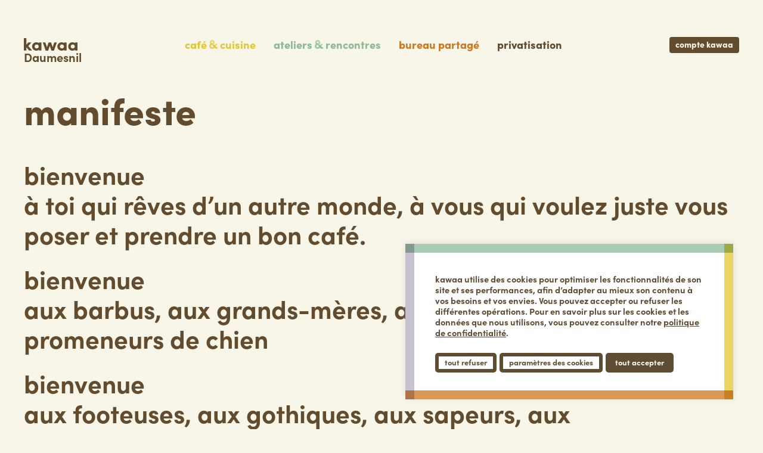

--- FILE ---
content_type: text/html; charset=UTF-8
request_url: https://paris.kawaa.co/manifeste/
body_size: 14411
content:
<!DOCTYPE html> 
<html lang="fr-FR" prefix="og: https://ogp.me/ns#" class="no-js no-svg"> 
<head>
<meta charset="UTF-8">
<link rel="preload" href="https://paris.kawaa.co/wp-content/cache/fvm/min/1729583396-cssfb75c64f9aebbf1a503bee2689df7ba5feccfaf977958305a69c8f44fd95c.css" as="style" media="all" /> 
<link rel="preload" href="https://paris.kawaa.co/wp-content/cache/fvm/min/1729583396-css3c3f066f4b2955d7ebcbdb8dbc08337f5a8676ac834bab2c4d7f442c95cae.css" as="style" media="all" /> 
<link rel="preload" href="https://paris.kawaa.co/wp-content/cache/fvm/min/1729583396-cssfeaf7c9d03308892afd5492a1369c310f9922d1551d816c2807b61f9c36cd.css" as="style" media="all" /> 
<link rel="preload" href="https://paris.kawaa.co/wp-content/cache/fvm/min/1729583396-css260d97bb38dcaa5fa744128053f0ce72bcc4a7803befe1a5f8209de80aeef.css" as="style" media="all" /> 
<link rel="preload" href="https://paris.kawaa.co/wp-content/cache/fvm/min/1729583396-css07ab973b6d3057083635b48531d616b07320b64a5eaedadb9aa55e6eee9db.css" as="style" media="all" /> 
<link rel="preload" href="https://paris.kawaa.co/wp-content/cache/fvm/min/1729583396-cssb4b2bb8954b2a1d53a22893108bfb8f41809931a2b39f55a9f439fbf45784.css" as="style" media="all" />
<script data-cfasync="false">function fvmuag(){var e=navigator.userAgent;if(e.match(/x11.*ox\/54|id\s4.*us.*ome\/62|oobo|ight|tmet|eadl|ngdo|PTST/i))return!1;if(e.match(/x11.*me\/86\.0/i)){var r=screen.width;if("number"==typeof r&&1367==r)return!1}return!0}</script>
<meta name="viewport" content="width=device-width, initial-scale=1"><title>Manifeste - kawaa Daumesnil</title>
<meta name="robots" content="index, follow, max-snippet:-1, max-video-preview:-1, max-image-preview:large"/>
<link rel="canonical" href="https://paris.kawaa.co/manifeste/" />
<meta property="og:locale" content="fr_FR" />
<meta property="og:type" content="article" />
<meta property="og:title" content="Manifeste - kawaa Daumesnil" />
<meta property="og:url" content="https://paris.kawaa.co/manifeste/" />
<meta property="og:site_name" content="kawaa Daumesnil" />
<meta property="og:updated_time" content="2024-06-04T10:35:39+02:00" />
<meta property="article:published_time" content="2022-01-25T09:49:14+01:00" />
<meta property="article:modified_time" content="2024-06-04T10:35:39+02:00" />
<meta name="twitter:card" content="summary_large_image" />
<meta name="twitter:title" content="Manifeste - kawaa Daumesnil" />
<meta name="twitter:label1" content="Temps de lecture" />
<meta name="twitter:data1" content="Moins d’une minute" />
<script type="application/ld+json" class="rank-math-schema">{"@context":"https://schema.org","@graph":[{"@type":["Person","Organization"],"@id":"https://paris.kawaa.co/#person","name":"Kawaa Paris"},{"@type":"WebSite","@id":"https://paris.kawaa.co/#website","url":"https://paris.kawaa.co","name":"Kawaa Paris","publisher":{"@id":"https://paris.kawaa.co/#person"},"inLanguage":"fr-FR"},{"@type":"WebPage","@id":"https://paris.kawaa.co/manifeste/#webpage","url":"https://paris.kawaa.co/manifeste/","name":"Manifeste - kawaa Daumesnil","datePublished":"2022-01-25T09:49:14+01:00","dateModified":"2024-06-04T10:35:39+02:00","isPartOf":{"@id":"https://paris.kawaa.co/#website"},"inLanguage":"fr-FR"},{"@type":"Person","@id":"https://paris.kawaa.co/author/kawaa_admin/","name":"kawaa_admin","url":"https://paris.kawaa.co/author/kawaa_admin/","image":{"@type":"ImageObject","@id":"https://secure.gravatar.com/avatar/a534b91ea260b765446caad82608d949?s=96&amp;d=mm&amp;r=g","url":"https://secure.gravatar.com/avatar/a534b91ea260b765446caad82608d949?s=96&amp;d=mm&amp;r=g","caption":"kawaa_admin","inLanguage":"fr-FR"},"sameAs":["http://kawaa.jeremybornerand.fr"]},{"@type":"Article","headline":"Manifeste - kawaa Daumesnil","datePublished":"2022-01-25T09:49:14+01:00","dateModified":"2024-06-04T10:35:39+02:00","author":{"@id":"https://paris.kawaa.co/author/kawaa_admin/","name":"kawaa_admin"},"publisher":{"@id":"https://paris.kawaa.co/#person"},"name":"Manifeste - kawaa Daumesnil","@id":"https://paris.kawaa.co/manifeste/#richSnippet","isPartOf":{"@id":"https://paris.kawaa.co/manifeste/#webpage"},"inLanguage":"fr-FR","mainEntityOfPage":{"@id":"https://paris.kawaa.co/manifeste/#webpage"}}]}</script>
<link rel="alternate" type="application/rss+xml" title="kawaa Daumesnil &raquo; Flux" href="https://paris.kawaa.co/feed/" /> 
<link rel="profile" href="http://gmpg.org/xfn/11"> 
<link rel="stylesheet" href="https://paris.kawaa.co/wp-content/cache/fvm/min/1729583396-cssfb75c64f9aebbf1a503bee2689df7ba5feccfaf977958305a69c8f44fd95c.css" media="all"> 
<script src="https://kit.fontawesome.com/196f0c8a90.js" crossorigin="anonymous"></script>
<script>(function(html){html.className = html.className.replace(/\bno-js\b/,'js')})(document.documentElement);</script>
<script src="//www.googletagmanager.com/gtag/js?id=G-CW7F7WP8L5"  data-cfasync="false" data-wpfc-render="false" async></script>
<script data-cfasync="false" data-wpfc-render="false">
var mi_version = '9.11.1';
var mi_track_user = true;
var mi_no_track_reason = '';
var MonsterInsightsDefaultLocations = {"page_location":"https:\/\/paris.kawaa.co\/manifeste\/"};
if ( typeof MonsterInsightsPrivacyGuardFilter === 'function' ) {
var MonsterInsightsLocations = (typeof MonsterInsightsExcludeQuery === 'object') ? MonsterInsightsPrivacyGuardFilter( MonsterInsightsExcludeQuery ) : MonsterInsightsPrivacyGuardFilter( MonsterInsightsDefaultLocations );
} else {
var MonsterInsightsLocations = (typeof MonsterInsightsExcludeQuery === 'object') ? MonsterInsightsExcludeQuery : MonsterInsightsDefaultLocations;
}
var disableStrs = [
'ga-disable-G-CW7F7WP8L5',
];
/* Function to detect opted out users */
function __gtagTrackerIsOptedOut() {
for (var index = 0; index < disableStrs.length; index++) {
if (document.cookie.indexOf(disableStrs[index] + '=true') > -1) {
return true;
}
}
return false;
}
/* Disable tracking if the opt-out cookie exists. */
if (__gtagTrackerIsOptedOut()) {
for (var index = 0; index < disableStrs.length; index++) {
window[disableStrs[index]] = true;
}
}
/* Opt-out function */
function __gtagTrackerOptout() {
for (var index = 0; index < disableStrs.length; index++) {
document.cookie = disableStrs[index] + '=true; expires=Thu, 31 Dec 2099 23:59:59 UTC; path=/';
window[disableStrs[index]] = true;
}
}
if ('undefined' === typeof gaOptout) {
function gaOptout() {
__gtagTrackerOptout();
}
}
window.dataLayer = window.dataLayer || [];
window.MonsterInsightsDualTracker = {
helpers: {},
trackers: {},
};
if (mi_track_user) {
function __gtagDataLayer() {
dataLayer.push(arguments);
}
function __gtagTracker(type, name, parameters) {
if (!parameters) {
parameters = {};
}
if (parameters.send_to) {
__gtagDataLayer.apply(null, arguments);
return;
}
if (type === 'event') {
parameters.send_to = monsterinsights_frontend.v4_id;
var hookName = name;
if (typeof parameters['event_category'] !== 'undefined') {
hookName = parameters['event_category'] + ':' + name;
}
if (typeof MonsterInsightsDualTracker.trackers[hookName] !== 'undefined') {
MonsterInsightsDualTracker.trackers[hookName](parameters);
} else {
__gtagDataLayer('event', name, parameters);
}
} else {
__gtagDataLayer.apply(null, arguments);
}
}
__gtagTracker('js', new Date());
__gtagTracker('set', {
'developer_id.dZGIzZG': true,
});
if ( MonsterInsightsLocations.page_location ) {
__gtagTracker('set', MonsterInsightsLocations);
}
__gtagTracker('config', 'G-CW7F7WP8L5', {"forceSSL":"true","link_attribution":"true"} );
window.gtag = __gtagTracker;										(function () {
/* https://developers.google.com/analytics/devguides/collection/analyticsjs/ */
/* ga and __gaTracker compatibility shim. */
var noopfn = function () {
return null;
};
var newtracker = function () {
return new Tracker();
};
var Tracker = function () {
return null;
};
var p = Tracker.prototype;
p.get = noopfn;
p.set = noopfn;
p.send = function () {
var args = Array.prototype.slice.call(arguments);
args.unshift('send');
__gaTracker.apply(null, args);
};
var __gaTracker = function () {
var len = arguments.length;
if (len === 0) {
return;
}
var f = arguments[len - 1];
if (typeof f !== 'object' || f === null || typeof f.hitCallback !== 'function') {
if ('send' === arguments[0]) {
var hitConverted, hitObject = false, action;
if ('event' === arguments[1]) {
if ('undefined' !== typeof arguments[3]) {
hitObject = {
'eventAction': arguments[3],
'eventCategory': arguments[2],
'eventLabel': arguments[4],
'value': arguments[5] ? arguments[5] : 1,
}
}
}
if ('pageview' === arguments[1]) {
if ('undefined' !== typeof arguments[2]) {
hitObject = {
'eventAction': 'page_view',
'page_path': arguments[2],
}
}
}
if (typeof arguments[2] === 'object') {
hitObject = arguments[2];
}
if (typeof arguments[5] === 'object') {
Object.assign(hitObject, arguments[5]);
}
if ('undefined' !== typeof arguments[1].hitType) {
hitObject = arguments[1];
if ('pageview' === hitObject.hitType) {
hitObject.eventAction = 'page_view';
}
}
if (hitObject) {
action = 'timing' === arguments[1].hitType ? 'timing_complete' : hitObject.eventAction;
hitConverted = mapArgs(hitObject);
__gtagTracker('event', action, hitConverted);
}
}
return;
}
function mapArgs(args) {
var arg, hit = {};
var gaMap = {
'eventCategory': 'event_category',
'eventAction': 'event_action',
'eventLabel': 'event_label',
'eventValue': 'event_value',
'nonInteraction': 'non_interaction',
'timingCategory': 'event_category',
'timingVar': 'name',
'timingValue': 'value',
'timingLabel': 'event_label',
'page': 'page_path',
'location': 'page_location',
'title': 'page_title',
'referrer' : 'page_referrer',
};
for (arg in args) {
if (!(!args.hasOwnProperty(arg) || !gaMap.hasOwnProperty(arg))) {
hit[gaMap[arg]] = args[arg];
} else {
hit[arg] = args[arg];
}
}
return hit;
}
try {
f.hitCallback();
} catch (ex) {
}
};
__gaTracker.create = newtracker;
__gaTracker.getByName = newtracker;
__gaTracker.getAll = function () {
return [];
};
__gaTracker.remove = noopfn;
__gaTracker.loaded = true;
window['__gaTracker'] = __gaTracker;
})();
} else {
console.log("");
(function () {
function __gtagTracker() {
return null;
}
window['__gtagTracker'] = __gtagTracker;
window['gtag'] = __gtagTracker;
})();
}
</script>
<link rel='stylesheet' id='wp-block-library-css' href='https://paris.kawaa.co/wp-content/cache/fvm/min/1729583396-css3c3f066f4b2955d7ebcbdb8dbc08337f5a8676ac834bab2c4d7f442c95cae.css' type='text/css' media='all' /> 
<style id='global-styles-inline-css' type='text/css' media="all">body{--wp--preset--color--black:#000;--wp--preset--color--cyan-bluish-gray:#abb8c3;--wp--preset--color--white:#fff;--wp--preset--color--pale-pink:#f78da7;--wp--preset--color--vivid-red:#cf2e2e;--wp--preset--color--luminous-vivid-orange:#ff6900;--wp--preset--color--luminous-vivid-amber:#fcb900;--wp--preset--color--light-green-cyan:#7bdcb5;--wp--preset--color--vivid-green-cyan:#00d084;--wp--preset--color--pale-cyan-blue:#8ed1fc;--wp--preset--color--vivid-cyan-blue:#0693e3;--wp--preset--color--vivid-purple:#9b51e0;--wp--preset--gradient--vivid-cyan-blue-to-vivid-purple:linear-gradient(135deg,rgba(6,147,227,1) 0%,rgb(155,81,224) 100%);--wp--preset--gradient--light-green-cyan-to-vivid-green-cyan:linear-gradient(135deg,rgb(122,220,180) 0%,rgb(0,208,130) 100%);--wp--preset--gradient--luminous-vivid-amber-to-luminous-vivid-orange:linear-gradient(135deg,rgba(252,185,0,1) 0%,rgba(255,105,0,1) 100%);--wp--preset--gradient--luminous-vivid-orange-to-vivid-red:linear-gradient(135deg,rgba(255,105,0,1) 0%,rgb(207,46,46) 100%);--wp--preset--gradient--very-light-gray-to-cyan-bluish-gray:linear-gradient(135deg,rgb(238,238,238) 0%,rgb(169,184,195) 100%);--wp--preset--gradient--cool-to-warm-spectrum:linear-gradient(135deg,rgb(74,234,220) 0%,rgb(151,120,209) 20%,rgb(207,42,186) 40%,rgb(238,44,130) 60%,rgb(251,105,98) 80%,rgb(254,248,76) 100%);--wp--preset--gradient--blush-light-purple:linear-gradient(135deg,rgb(255,206,236) 0%,rgb(152,150,240) 100%);--wp--preset--gradient--blush-bordeaux:linear-gradient(135deg,rgb(254,205,165) 0%,rgb(254,45,45) 50%,rgb(107,0,62) 100%);--wp--preset--gradient--luminous-dusk:linear-gradient(135deg,rgb(255,203,112) 0%,rgb(199,81,192) 50%,rgb(65,88,208) 100%);--wp--preset--gradient--pale-ocean:linear-gradient(135deg,rgb(255,245,203) 0%,rgb(182,227,212) 50%,rgb(51,167,181) 100%);--wp--preset--gradient--electric-grass:linear-gradient(135deg,rgb(202,248,128) 0%,rgb(113,206,126) 100%);--wp--preset--gradient--midnight:linear-gradient(135deg,rgb(2,3,129) 0%,rgb(40,116,252) 100%);--wp--preset--duotone--dark-grayscale:url('#wp-duotone-dark-grayscale');--wp--preset--duotone--grayscale:url('#wp-duotone-grayscale');--wp--preset--duotone--purple-yellow:url('#wp-duotone-purple-yellow');--wp--preset--duotone--blue-red:url('#wp-duotone-blue-red');--wp--preset--duotone--midnight:url('#wp-duotone-midnight');--wp--preset--duotone--magenta-yellow:url('#wp-duotone-magenta-yellow');--wp--preset--duotone--purple-green:url('#wp-duotone-purple-green');--wp--preset--duotone--blue-orange:url('#wp-duotone-blue-orange');--wp--preset--font-size--small:13px;--wp--preset--font-size--medium:20px;--wp--preset--font-size--large:36px;--wp--preset--font-size--x-large:42px}.has-black-color{color:var(--wp--preset--color--black)!important}.has-cyan-bluish-gray-color{color:var(--wp--preset--color--cyan-bluish-gray)!important}.has-white-color{color:var(--wp--preset--color--white)!important}.has-pale-pink-color{color:var(--wp--preset--color--pale-pink)!important}.has-vivid-red-color{color:var(--wp--preset--color--vivid-red)!important}.has-luminous-vivid-orange-color{color:var(--wp--preset--color--luminous-vivid-orange)!important}.has-luminous-vivid-amber-color{color:var(--wp--preset--color--luminous-vivid-amber)!important}.has-light-green-cyan-color{color:var(--wp--preset--color--light-green-cyan)!important}.has-vivid-green-cyan-color{color:var(--wp--preset--color--vivid-green-cyan)!important}.has-pale-cyan-blue-color{color:var(--wp--preset--color--pale-cyan-blue)!important}.has-vivid-cyan-blue-color{color:var(--wp--preset--color--vivid-cyan-blue)!important}.has-vivid-purple-color{color:var(--wp--preset--color--vivid-purple)!important}.has-black-background-color{background-color:var(--wp--preset--color--black)!important}.has-cyan-bluish-gray-background-color{background-color:var(--wp--preset--color--cyan-bluish-gray)!important}.has-white-background-color{background-color:var(--wp--preset--color--white)!important}.has-pale-pink-background-color{background-color:var(--wp--preset--color--pale-pink)!important}.has-vivid-red-background-color{background-color:var(--wp--preset--color--vivid-red)!important}.has-luminous-vivid-orange-background-color{background-color:var(--wp--preset--color--luminous-vivid-orange)!important}.has-luminous-vivid-amber-background-color{background-color:var(--wp--preset--color--luminous-vivid-amber)!important}.has-light-green-cyan-background-color{background-color:var(--wp--preset--color--light-green-cyan)!important}.has-vivid-green-cyan-background-color{background-color:var(--wp--preset--color--vivid-green-cyan)!important}.has-pale-cyan-blue-background-color{background-color:var(--wp--preset--color--pale-cyan-blue)!important}.has-vivid-cyan-blue-background-color{background-color:var(--wp--preset--color--vivid-cyan-blue)!important}.has-vivid-purple-background-color{background-color:var(--wp--preset--color--vivid-purple)!important}.has-black-border-color{border-color:var(--wp--preset--color--black)!important}.has-cyan-bluish-gray-border-color{border-color:var(--wp--preset--color--cyan-bluish-gray)!important}.has-white-border-color{border-color:var(--wp--preset--color--white)!important}.has-pale-pink-border-color{border-color:var(--wp--preset--color--pale-pink)!important}.has-vivid-red-border-color{border-color:var(--wp--preset--color--vivid-red)!important}.has-luminous-vivid-orange-border-color{border-color:var(--wp--preset--color--luminous-vivid-orange)!important}.has-luminous-vivid-amber-border-color{border-color:var(--wp--preset--color--luminous-vivid-amber)!important}.has-light-green-cyan-border-color{border-color:var(--wp--preset--color--light-green-cyan)!important}.has-vivid-green-cyan-border-color{border-color:var(--wp--preset--color--vivid-green-cyan)!important}.has-pale-cyan-blue-border-color{border-color:var(--wp--preset--color--pale-cyan-blue)!important}.has-vivid-cyan-blue-border-color{border-color:var(--wp--preset--color--vivid-cyan-blue)!important}.has-vivid-purple-border-color{border-color:var(--wp--preset--color--vivid-purple)!important}.has-vivid-cyan-blue-to-vivid-purple-gradient-background{background:var(--wp--preset--gradient--vivid-cyan-blue-to-vivid-purple)!important}.has-light-green-cyan-to-vivid-green-cyan-gradient-background{background:var(--wp--preset--gradient--light-green-cyan-to-vivid-green-cyan)!important}.has-luminous-vivid-amber-to-luminous-vivid-orange-gradient-background{background:var(--wp--preset--gradient--luminous-vivid-amber-to-luminous-vivid-orange)!important}.has-luminous-vivid-orange-to-vivid-red-gradient-background{background:var(--wp--preset--gradient--luminous-vivid-orange-to-vivid-red)!important}.has-very-light-gray-to-cyan-bluish-gray-gradient-background{background:var(--wp--preset--gradient--very-light-gray-to-cyan-bluish-gray)!important}.has-cool-to-warm-spectrum-gradient-background{background:var(--wp--preset--gradient--cool-to-warm-spectrum)!important}.has-blush-light-purple-gradient-background{background:var(--wp--preset--gradient--blush-light-purple)!important}.has-blush-bordeaux-gradient-background{background:var(--wp--preset--gradient--blush-bordeaux)!important}.has-luminous-dusk-gradient-background{background:var(--wp--preset--gradient--luminous-dusk)!important}.has-pale-ocean-gradient-background{background:var(--wp--preset--gradient--pale-ocean)!important}.has-electric-grass-gradient-background{background:var(--wp--preset--gradient--electric-grass)!important}.has-midnight-gradient-background{background:var(--wp--preset--gradient--midnight)!important}.has-small-font-size{font-size:var(--wp--preset--font-size--small)!important}.has-medium-font-size{font-size:var(--wp--preset--font-size--medium)!important}.has-large-font-size{font-size:var(--wp--preset--font-size--large)!important}.has-x-large-font-size{font-size:var(--wp--preset--font-size--x-large)!important}</style> 
<link rel='stylesheet' id='cookie-law-info-css' href='https://paris.kawaa.co/wp-content/cache/fvm/min/1729583396-cssfeaf7c9d03308892afd5492a1369c310f9922d1551d816c2807b61f9c36cd.css' type='text/css' media='all' /> 
<link rel='stylesheet' id='cookie-law-info-gdpr-css' href='https://paris.kawaa.co/wp-content/cache/fvm/min/1729583396-css260d97bb38dcaa5fa744128053f0ce72bcc4a7803befe1a5f8209de80aeef.css' type='text/css' media='all' /> 
<link rel='stylesheet' id='twentyseventeen-style-css' href='https://paris.kawaa.co/wp-content/cache/fvm/min/1729583396-css07ab973b6d3057083635b48531d616b07320b64a5eaedadb9aa55e6eee9db.css' type='text/css' media='all' /> 
<script src='https://paris.kawaa.co/wp-content/plugins/google-analytics-for-wordpress/assets/js/frontend-gtag.min.js?ver=9.11.1' id='monsterinsights-frontend-script-js'></script>
<script data-cfasync="false" data-wpfc-render="false" id="monsterinsights-frontend-script-js-extra">/* <![CDATA[ */
var monsterinsights_frontend = {"js_events_tracking":"true","download_extensions":"doc,pdf,ppt,zip,xls,docx,pptx,xlsx","inbound_paths":"[]","home_url":"https:\/\/paris.kawaa.co","hash_tracking":"false","v4_id":"G-CW7F7WP8L5"};/* ]]> */
</script>
<script src='https://paris.kawaa.co/wp-includes/js/jquery/jquery.min.js?ver=3.6.0' id='jquery-core-js'></script>
<script src='https://paris.kawaa.co/wp-includes/js/jquery/jquery-migrate.min.js?ver=3.3.2' id='jquery-migrate-js'></script>
<script id='cookie-law-info-js-extra'>
/* <![CDATA[ */
var Cli_Data = {"nn_cookie_ids":[],"cookielist":[],"non_necessary_cookies":{"analytics":["_gat_gtag_UA_*_*","_ga","_gid"]},"ccpaEnabled":"","ccpaRegionBased":"","ccpaBarEnabled":"","strictlyEnabled":["necessary","obligatoire"],"ccpaType":"gdpr","js_blocking":"1","custom_integration":"","triggerDomRefresh":"","secure_cookies":""};
var cli_cookiebar_settings = {"animate_speed_hide":"500","animate_speed_show":"500","background":"#FFF","border":"#b1a6a6c2","border_on":"","button_1_button_colour":"#61a229","button_1_button_hover":"#4e8221","button_1_link_colour":"#fff","button_1_as_button":"1","button_1_new_win":"","button_2_button_colour":"#333","button_2_button_hover":"#292929","button_2_link_colour":"#5f4d33","button_2_as_button":"","button_2_hidebar":"","button_3_button_colour":"#ffffff","button_3_button_hover":"#cccccc","button_3_link_colour":"#5f4d33","button_3_as_button":"1","button_3_new_win":"","button_4_button_colour":"#ffffff","button_4_button_hover":"#cccccc","button_4_link_colour":"#5f4d33","button_4_as_button":"1","button_7_button_colour":"#5f4d33","button_7_button_hover":"#4c3e29","button_7_link_colour":"#fff","button_7_as_button":"1","button_7_new_win":"","font_family":"inherit","header_fix":"","notify_animate_hide":"1","notify_animate_show":"","notify_div_id":"#cookie-law-info-bar","notify_position_horizontal":"right","notify_position_vertical":"bottom","scroll_close":"","scroll_close_reload":"","accept_close_reload":"1","reject_close_reload":"1","showagain_tab":"","showagain_background":"#fff","showagain_border":"#000","showagain_div_id":"#cookie-law-info-again","showagain_x_position":"100px","text":"#5f4d33","show_once_yn":"","show_once":"10000","logging_on":"","as_popup":"","popup_overlay":"1","bar_heading_text":"","cookie_bar_as":"banner","popup_showagain_position":"bottom-right","widget_position":"left"};
var log_object = {"ajax_url":"https:\/\/paris.kawaa.co\/wp-admin\/admin-ajax.php"};
/* ]]> */
</script>
<script src='https://paris.kawaa.co/wp-content/plugins/cookie-law-info/public/js/cookie-law-info-public.js?ver=2.1.1' id='cookie-law-info-js'></script>
<script type="text/plain" data-cli-class="cli-blocker-script"  data-cli-script-type="analytics" data-cli-block="true"  data-cli-element-position="head" async src="https://www.googletagmanager.com/gtag/js?id=G-JP7WD9R4QV"></script>
<script type="text/plain" data-cli-class="cli-blocker-script"  data-cli-script-type="analytics" data-cli-block="true"  data-cli-element-position="head">
window.dataLayer = window.dataLayer || [];
function gtag(){dataLayer.push(arguments);}
gtag('js', new Date());
gtag('config', 'G-JP7WD9R4QV');
</script>
<script type="text/plain" data-cli-class="cli-blocker-script"  data-cli-script-type="analytics" data-cli-block="true"  data-cli-element-position="head">(function(w,d,s,l,i){w[l]=w[l]||[];w[l].push({'gtm.start':
new Date().getTime(),event:'gtm.js'});var f=d.getElementsByTagName(s)[0],
j=d.createElement(s),dl=l!='dataLayer'?'&l='+l:'';j.async=true;j.src=
'https://www.googletagmanager.com/gtm.js?id='+i+dl;f.parentNode.insertBefore(j,f);
})(window,document,'script','dataLayer','GTM-TSL883B');</script>
<link rel="icon" href="https://paris.kawaa.co/wp-content/uploads/sites/2/2022/02/cropped-favicon-3-192x192.png" sizes="192x192" /> 
<noscript><style id="rocket-lazyload-nojs-css">.rll-youtube-player, [data-lazy-src]{display:none !important;}</style></noscript>
<style media="all">body,a,.txt p a:hover,.main-menu>li>ul>li>a:hover,.top-menu>li>a:hover{color:#634b2e}.site-title a svg g path,.site-footer svg g polygon,.site-footer svg g path{fill:#634b2e}.top-menu>li>a,.main-menu>li>ul,.meetinfos,.hamburger-inner,.hamburger-inner::before,.hamburger-inner::after{background-color:#634b2e}.main-menu>li>a,.footer-menu>li>a,footer a{color:#634b2e!important}@media screen and (max-width:1023px){.main-menu>li>ul>li>a{color:#634b2e!important}}body,.main-menu>li>ul>li>a:hover,.main-menu>li>ul>li:before,.main-menu>li>ul>li:last-child:after,.top-menu>li>a:hover{background-color:#f8f6e8}a:hover,.top-menu>li>a,.main-menu>li>ul>li>a,.bloc-agenda.avfond a.lien,.bloc-agenda.avfond .menuonglets li a{color:#f8f6e8}@media screen and (max-width:1023px){.site-header .menu{background-color:#f8f6e8}}#colophon{background-color:#f0edd6}</style> 
</head>
<body class="page-template-default page page-id-97 has-header-image page-two-column colors-light" data-main-col="#634b2e"> <div class="fondsite"></div> <div id="page" class="site"> <header id="masthead" class="site-header" role="banner"> <div class="wrapper"> <div class="hamburger hamburger--squeeze"> <div class="hamburger-box"> <div class="hamburger-inner"></div> </div> </div> <i class="lieusstitre">Daumesnil</i> <div class="menu"> <p class="site-title"> <a href="https://paris.kawaa.co/" rel="home"> <span>kawaa Daumesnil</span> <svg version="1.1" id="Calque_1" xmlns="http://www.w3.org/2000/svg" xmlns:xlink="http://www.w3.org/1999/xlink" x="0px" y="0px" viewBox="0 0 413.4 98.4" xml:space="preserve"><g id="Calque_2_00000136378895791508177970000015482253475936845245_"><g id="Calque_1-2"><path class="st0" d="M187.6,98H182c-4.4,0-8.7,0-13.1,0c-0.5,0.1-0.9-0.2-1-0.7c-5.8-17-11.6-34-17.4-50.9L146.5,35 c-0.1-0.3-0.2-0.5-0.3-0.9c0.4,0,0.6,0,0.9,0c5.9,0,11.8,0,17.7,0c0.5-0.1,1,0.3,1.1,0.8c4,11.7,8,23.4,12,35.2 c0.1,0.3,0.2,0.5,0.4,1c0.2-0.4,0.3-0.7,0.4-0.9c3.7-11.7,7.4-23.5,11.1-35.2c0.1-0.5,0.6-0.9,1.1-0.9c0,0,0.1,0,0.1,0 c6.1,0,12.1,0,18.2,0c0.6-0.1,1.1,0.3,1.2,0.9c0,0,0,0,0,0c3.7,11.7,7.3,23.3,11,35l0.4,1c0.2-0.5,0.3-0.7,0.4-1l9.3-27.2 c0.9-2.7,1.9-5.4,2.8-8.1c0.1-0.4,0.2-0.7,0.8-0.7c6.1,0,12.3,0,18.5,0c0.1,0,0.3,0,0.4,0.1c-0.6,1.7-1.1,3.3-1.7,5l-16.8,49 c-1,3.1-2.1,6.1-3.1,9.2c-0.1,0.4-0.3,0.7-0.9,0.7c-6.2,0-12.4,0-18.5,0c-0.1,0-0.2,0-0.4,0l-12.3-37.8h-0.2 C195.8,72.8,191.7,85.4,187.6,98z"/><path class="st0" d="M0,0h19.9v51.4l0.2,0.1c0.2-0.2,0.4-0.4,0.6-0.7c4.1-5.4,8.2-10.7,12.3-16.1c0.2-0.3,0.6-0.5,1-0.6 c8,0,16,0,24,0h0.4L34.7,62c9.6,11.6,19.1,23.2,28.8,34.9c-0.4,0-0.7,0.1-1,0.1c-7.5,0-15,0-22.4,0c-0.5,0-1-0.2-1.3-0.7 C32.9,88.5,27,80.7,21.1,72.9c-0.3-0.5-0.7-0.9-1.2-1.2v1c0,7.8,0,15.5,0,23.3c0,0.8-0.2,1-1,1c-6,0-12,0-17.9,0 c-0.3,0-0.6,0-1-0.1L0,0z"/><path class="st0" d="M393.9,34.2V39c-7.1-5.1-14.8-7.4-23.3-6.3c-8.3,0.9-15.8,5-21.2,11.4c-10,11.8-10.4,28.9-1.1,41.2 c4.5,6.1,11,10.4,18.4,12.1c9.9,2.4,18.9,0.4,27.2-5.7c0,1.5,0,2.9,0,4.2c0,0.8,0.2,1,1,1c5.9,0,11.7,0,17.6,0 c0.3,0,0.6,0,0.9-0.1V34.2H393.9z M376.9,81.2c-8.7-0.1-15.6-7.1-15.6-15.8s7.1-15.6,15.8-15.6c8.6,0.1,15.6,7.1,15.6,15.7 C392.6,74.1,385.6,81.1,376.9,81.2C376.9,81.1,376.9,81.1,376.9,81.2L376.9,81.2z"/><path class="st0" d="M115.6,34.2V39c-15.7-11.8-34.9-6-44.2,4.7c-10.1,11.7-10.8,28.7-1.7,41.2c4.3,6,10.5,10.3,17.6,12.2 c10.2,2.8,19.6,0.9,28.3-5.4c0,1.6,0,2.9,0,4.3c0,0.7,0.2,0.9,0.9,0.9c5.9,0,11.8,0,17.8,0c0.3,0,0.6,0,0.8-0.1V34.2H115.6z M98.6,81.2c-8.7,0-15.7-7.1-15.6-15.7S90,49.8,98.7,49.8c8.6,0,15.5,6.9,15.6,15.5c0.1,8.7-6.9,15.8-15.5,15.8 C98.7,81.1,98.7,81.1,98.6,81.2L98.6,81.2z"/><path class="st0" d="M310.5,34.2v4.9c-7.2-5.3-15.1-7.6-23.9-6.3c-8.5,1.1-16.2,5.5-21.4,12.4c-9.3,11.8-9.4,28.3-0.3,40.2 c4.3,5.7,10.3,9.9,17.2,11.8c10.2,2.9,19.7,1,28.4-5.4v5.2h19.4V34.2H310.5z M309.2,65.5c0,8.7-7.1,15.7-15.8,15.7 c-8.7,0-15.7-7.1-15.7-15.8c0-8.7,7.1-15.7,15.8-15.7c0.3,0,0.5,0,0.8,0C302.5,50.1,309.4,57.4,309.2,65.5z"/></g></g></svg> </a> <i>Daumesnil</i> </p> <div class="menu-principal-container"><ul id="menu-principal" class="main-menu"><li id="menu-item-108" class="menu-item menu-item-type-post_type menu-item-object-page menu-item-108 wp-element-99"><a href="https://paris.kawaa.co/cafe-cuisine/"><span><span style="color:#e3c82a">Café &#038; cuisine<div class="barre"></div></span></span></a></li><li id="menu-item-109" class="menu-item menu-item-type-post_type menu-item-object-page menu-item-109 wp-element-101"><a href="https://paris.kawaa.co/ateliers-rencontres/"><span><span style="color:#88bb98">Ateliers &#038; rencontres<div class="barre"></div></span></span></a></li><li id="menu-item-110" class="menu-item menu-item-type-post_type menu-item-object-page menu-item-110 wp-element-103"><a href="https://paris.kawaa.co/bureau-partage/"><span><span style="color:#cf781b">bureau partagé<div class="barre"></div></span></span></a></li><li id="menu-item-111" class="menu-item menu-item-type-post_type menu-item-object-page menu-item-111 wp-element-105"><a href="https://paris.kawaa.co/privatisation/"><span><span>privatisation<div class="barre"></div></span></span></a></li></ul></div> <div class="menu-top-container"><ul id="menu-top" class="top-menu"><li id="menu-item-91" class="menu-item menu-item-type-custom menu-item-object-custom menu-item-91"><a href="https://evenement-paris.kawaa.co/home/3558/compte"><span><span>compte kawaa<div class="barre"></div></span></span></a></li></ul></div> </div> </div> </header> <div class="site-content-contain"> <div id="content" class="site-content"> <div id="primary" class="content-area"> <main id="main" class="site-main" role="main"> <div class="pagetop sansimg"> <div class="wrapper"> <div class="txt"> <h1 class="grostitre" >manifeste</h1> </div> </div> </div> <div class="blocs"> <div id="bloc1" class="bloc bloc-texte ssfond"> <div class="wrapper"> <div class="txt"> <p>bienvenue<br /> à toi qui rêves d’un autre monde, à vous qui voulez juste vous poser et prendre un bon café.</p> <p>bienvenue<br /> aux barbus, aux grands-mères, aux tatouées et aux promeneurs de chien</p> <p>bienvenue<br /> aux footeuses, aux gothiques, aux sapeurs, aux déménageuses, aux voyantes, aux malvoyants et aux migraineuses</p> <p>bienvenue<br /> à toi qui n’as pas facebook</p> <p>bienvenue<br /> aux filles de, aux copains de, aux « je viens de la part de »</p> <p>bienvenue<br /> aux accents bizarres, aux cheveux rouges, aux coiffes bretonnes et aux « j’ai pas le temps, j’ai réunion ! »</p> <p>bienvenue<br /> à toi qui passais par là par hasard et qui nous prends encore pour un espace de coworking</p> <p>bienvenue<br /> aux solistes, aux véliplanchistes, aux missionnaires et à toi qui te demandes où tu es tombée</p> <p>bienvenue<br /> aux grognons, aux gais lurons, aux dures à cuire et aux durs de la feuille</p> <p>bienvenue<br /> aux bourlingueuses et aux chouineurs</p> <p>bienvenue<br /> à toi aussi, la voisine du 5ème</p> <p>bienvenue<br /> aux actives et aux suractives et à toi qui rentres juste du boulot</p> <p>bienvenue<br /> aux dubitatifs, aux cache ta joie, aux zèbres et aux « Tiens, j’ai pensé à ça, on pourrait faire ça ! »</p> <p>bienvenue<br /> à toi qui ne tries pas et roules encore en Cross over</p> <p>bienvenue<br /> aux touche-à-tout et aux « j’y connais rien »</p> <p>bienvenue<br /> à toi aussi qui veux juste prendre un café à emporter</p> <p>bienvenue<br /> aux « je crois », aux « je ne crois pas » et aux « je ne suis pas certain »</p> <p>bienvenue<br /> avec ta poussette, ton jean neuf à trous, ton fauteuil à roues, ton attaché-case et ta trottinette si tu la plies</p> <p>bienvenue<br /> aux coups de faim, aux coups de cœur, aux coups de gueule et même aux coups de blues, ça arrive</p> <p>bienvenue<br /> aux curieux et aux suiveurs, aux énervées et aux boudeurs</p> <p>bienvenue<br /> à toi, même si t’es bobo, tu peux rester aussi</p> <p>bienvenue<br /> à toi qui te demandes ce que tu pourrais faire de ta journée, ici tu vas trouver</p> </div> </div> </div> </div> </main> </div> </div> <footer id="colophon" class="site-footer child" role="contentinfo"> <div class="wrap"> <svg xmlns="http://www.w3.org/2000/svg" viewBox="0 0 100.98 110.96"><defs>
<style media="all">.cls-2{opacity:0.65}.cls-3{opacity:0.8}</style></defs><g id="Calque_2" data-name="Calque 2"><g id="Calque_1-2" data-name="Calque 1"><path class="cls-1" d="M55.17,54.31l-.39.3.39-.3Zm-.64.49-.58.42h0a31,31,0,0,1-17.88,5.66H36a31.05,31.05,0,0,0,18-5.67l.58-.42"/><polygon class="cls-1" points="64.49 65.33 64.49 65.33 77.47 80.67 64.49 65.33"/><path class="cls-1" d="M92.09,90.16a13.36,13.36,0,0,1-10-4L55.17,54.31c-.45.35-.76.58-1.22.91h0a31,31,0,0,1-17.88,5.66H36L67.18,97.74A41.17,41.17,0,0,0,76.83,106c4.25,2.56,9.36,3.25,12.69,3.48h9.75V90.15Z"/><g class="cls-2"><path class="cls-1" d="M36,0A30.67,30.67,0,0,0,5.1,30.44a30,30,0,0,0,6.82,19.09,36.12,36.12,0,0,1,23.93-9.11,10.19,10.19,0,1,1,.14,0V60.89h.07A31,31,0,0,0,54,55.22h0l.58-.42.26-.19.38-.3h0A30.19,30.19,0,0,0,54,5.67,31.05,31.05,0,0,0,36,0m0,60.89h0Z"/></g><g class="cls-2"><polygon class="cls-1" points="100.98 50.47 76.68 50.47 64.49 65.33 77.47 80.67 100.98 50.47"/></g><g class="cls-3"><path class="cls-1" d="M36,40.42h0Zm-24.07,9.1A35.18,35.18,0,0,0,0,75.9C0,95.49,13.45,111,35.15,111h0a42.25,42.25,0,0,0,11.21-1.52A41.27,41.27,0,0,0,63.83,98.07l1.45-1.76.33-.42L52.32,80.18l-1.55,1.89c-6.39,7.09-12.11,8.73-16,8.73A13.18,13.18,0,0,1,31,90.28a15.06,15.06,0,0,1,4.81-29.39A31,31,0,0,1,11.92,49.52"/></g><polygon class="cls-1" points="64.49 65.33 52.32 80.18 65.61 95.89 77.47 80.67 64.49 65.33"/><path class="cls-1" d="M35.85,40.42a36.16,36.16,0,0,0-23.93,9.1A31,31,0,0,0,35.83,60.89H36V40.42h-.14"/><polygon class="cls-1" points="35.99 60.89 35.99 60.89 35.99 60.89 35.99 60.89"/></g></g></svg> <div class="sstitre"> <a href="https://kawaa.co/">kawaa</a> <span>Daumesnil</span> <a href="https://lumiere.kawaa.co">Paris Lumière</a> <a href="https://lucernaire.kawaa.co">Paris Lucernaire</a> <a href="https://lille.kawaa.co">Lille Gambetta</a> <a href="https://marseille.kawaa.co">Marseille République</a> </div> <div class="coords"><h4 class="p1">Lundi : 8h00 – 20h<br /> Mardi au vendredi : 8h-22h</h4> <h4 class="p1">24 avenue Daumesnil<br /> 75012 Paris</h4> <p class="p1">place PMR</p> </div> <div class="coords coords2"> <p class="p1"><strong>Transports</strong></p> <ul class="lignes"> <li> <div class="ligne"><img src="data:image/svg+xml,%3Csvg%20xmlns='http://www.w3.org/2000/svg'%20viewBox='0%200%200%200'%3E%3C/svg%3E" data-lazy-src="https://paris.kawaa.co/wp-content/uploads/sites/2/2022/02/1.svg" />
<noscript><img src="https://paris.kawaa.co/wp-content/uploads/sites/2/2022/02/1.svg" /></noscript>
<img src="data:image/svg+xml,%3Csvg%20xmlns='http://www.w3.org/2000/svg'%20viewBox='0%200%200%200'%3E%3C/svg%3E" data-lazy-src="https://paris.kawaa.co/wp-content/uploads/sites/2/2022/02/14.svg" />
<noscript><img src="https://paris.kawaa.co/wp-content/uploads/sites/2/2022/02/14.svg" /></noscript>
</div><strong> :</strong> Gare de Lyon </li><li> <div class="ligne"><img src="data:image/svg+xml,%3Csvg%20xmlns='http://www.w3.org/2000/svg'%20viewBox='0%200%200%200'%3E%3C/svg%3E" data-lazy-src="https://paris.kawaa.co/wp-content/uploads/sites/2/2022/02/8.svg" />
<noscript><img src="https://paris.kawaa.co/wp-content/uploads/sites/2/2022/02/8.svg" /></noscript>
</div><strong> :</strong> Ledru Rollin </li><li> <div class="ligne"><img src="data:image/svg+xml,%3Csvg%20xmlns='http://www.w3.org/2000/svg'%20viewBox='0%200%200%200'%3E%3C/svg%3E" data-lazy-src="https://paris.kawaa.co/wp-content/uploads/sites/2/2022/02/a.svg" />
<noscript><img src="https://paris.kawaa.co/wp-content/uploads/sites/2/2022/02/a.svg" /></noscript>
<img src="data:image/svg+xml,%3Csvg%20xmlns='http://www.w3.org/2000/svg'%20viewBox='0%200%200%200'%3E%3C/svg%3E" data-lazy-src="https://paris.kawaa.co/wp-content/uploads/sites/2/2022/02/d.svg" />
<noscript><img src="https://paris.kawaa.co/wp-content/uploads/sites/2/2022/02/d.svg" /></noscript>
</div><strong> :</strong> Gare de Lyon </li><li> <strong>bus :</strong> 29, 61, 87, 91 </li><li> <strong>vélib :</strong> 12101 </li> </ul> </div> <div class="lastcol"> <div class="menu-footer-container"><ul id="menu-footer" class="footer-menu"><li id="menu-item-822" class="menu-item menu-item-type-custom menu-item-object-custom menu-item-822"><a href="tel:0144740579"><span><span>01 44 74 05 79<div class="barre"></div></span></span></a></li></ul></div> <div class="menu-social-container"><ul id="menu-social" class="footer-menu"><li id="menu-item-92" class="menu-item menu-item-type-custom menu-item-object-custom menu-item-92"><a target="_blank" rel="noopener" href="https://www.instagram.com/kawaa_rencontres/"><span><span>instagram<div class="barre"></div></span></span></a></li></ul></div> <div class="mention">kawaa est agréée entreprise solidaire depuis 2014<div><p><a href="https://kawaa.co/st/conditions-utilisation#mentions-legales"><span class="s1"> Mentions légales</span></a></p> </div></div> </div> </div> </footer> </div> </div> 
<script src="https://paris.kawaa.co/wp-content/themes/kawaa/assets/js/script.js"></script>
<div id="cookie-law-info-bar" data-nosnippet="true"><span><div class="cli-bar-container cli-style-v2"><div class="cli-bar-message">kawaa utilise des cookies pour optimiser les fonctionnalités de son site et ses performances, afin d’adapter au mieux son contenu à vos besoins et vos envies. Vous pouvez accepter ou refuser les différentes opérations. Pour en savoir plus sur les cookies et les données que nous utilisons, vous pouvez consulter notre <a href="https://www.kawaa.co/st/conditions-utilisation#gestion-donnees" id="CONSTANT_OPEN_URL" target="_blank" class="cli-plugin-main-link">politique de confidentialité</a>.</div><div class="cli-bar-btn_container"><a role='button' id="cookie_action_close_header_reject" class="medium cli-plugin-button cli-plugin-main-button cookie_action_close_header_reject cli_action_button" data-cli_action="reject">Tout refuser</a><a role='button' class="medium cli-plugin-button cli-plugin-main-button cli_settings_button">Paramètres des cookies</a><a id="wt-cli-accept-all-btn" role='button' data-cli_action="accept_all" class="wt-cli-element medium cli-plugin-button wt-cli-accept-all-btn cookie_action_close_header cli_action_button">Tout accepter</a></div><div class="bordures"><br /> <div class="borduret" style="background-color:#89bb98"></div><br /> <div class="bordurer" style="background-color:#e4c82c"></div><br /> <div class="bordureb" style="background-color:#d0771d"></div><br /> <div class="bordurel" style="background-color:#b5acc3"></div><br /> </div></div></span></div><div id="cookie-law-info-again" data-nosnippet="true"><span id="cookie_hdr_showagain">Modifier mes choix</span></div><div class="cli-modal" data-nosnippet="true" id="cliSettingsPopup" tabindex="-1" role="dialog" aria-labelledby="cliSettingsPopup" aria-hidden="true"> <div class="cli-modal-dialog" role="document"> <div class="cli-modal-content cli-bar-popup"> <button type="button" class="cli-modal-close" id="cliModalClose"> <svg class="" viewBox="0 0 24 24"><path d="M19 6.41l-1.41-1.41-5.59 5.59-5.59-5.59-1.41 1.41 5.59 5.59-5.59 5.59 1.41 1.41 5.59-5.59 5.59 5.59 1.41-1.41-5.59-5.59z"></path><path d="M0 0h24v24h-24z" fill="none"></path></svg> <span class="wt-cli-sr-only">Fermer</span> </button> <div class="cli-modal-body"> <div class="cli-container-fluid cli-tab-container"> <div class="cli-row"> <div class="cli-col-12 cli-align-items-stretch cli-px-0"> <div class="cli-privacy-overview"> <h4>Choix personnalisés</h4> <div class="cli-privacy-content"> <div class="cli-privacy-content-text">Kawaa et ses partenaires utilisent des « cookies » pour assurer le bon fonctionnement et la sécurité du site, améliorer votre expérience, personnaliser les contenus en fonction de votre navigation et de votre profil, réaliser des statistiques et mesures d'audiences afin d’évaluer la performance de ces contenus. Certains de ces cookies sont soumis à votre consentement. Vous pouvez exprimer votre choix de manière globale, ou paramétrer vos préférences par finalité de cookies.</div> </div> <a class="cli-privacy-readmore" aria-label="Voir plus" role="button" data-readmore-text="Voir plus" data-readless-text="Voir moins"></a> </div> </div> <div class="cli-col-12 cli-align-items-stretch cli-px-0 cli-tab-section-container"> <div class="cli-tab-section"> <div class="cli-tab-header"> <a role="button" tabindex="0" class="cli-nav-link cli-settings-mobile" data-target="necessary" data-toggle="cli-toggle-tab"> Cookies liés au fonctionnement </a> <div class="wt-cli-necessary-checkbox"> <input type="checkbox" class="cli-user-preference-checkbox" id="wt-cli-checkbox-necessary" data-id="checkbox-necessary" checked="checked" /> <label class="form-check-label" for="wt-cli-checkbox-necessary">Cookies liés au fonctionnement</label> </div> <span class="cli-necessary-caption">Toujours activé</span> </div> <div class="cli-tab-content"> <div class="cli-tab-pane cli-fade" data-id="necessary"> <div class="wt-cli-cookie-description"> Il s’agit de cookies indispensables à la navigation sur notre site. <table class="cookielawinfo-row-cat-table cookielawinfo-winter"><thead><tr><th class="cookielawinfo-column-1">Cookie</th><th class="cookielawinfo-column-3">Durée</th><th class="cookielawinfo-column-4">Description</th></tr></thead><tbody><tr class="cookielawinfo-row"><td class="cookielawinfo-column-1">cookielawinfo-checkbox-analytics</td><td class="cookielawinfo-column-3">11 months</td><td class="cookielawinfo-column-4">This cookie is set by GDPR Cookie Consent plugin. The cookie is used to store the user consent for the cookies in the category "Analytics".</td></tr><tr class="cookielawinfo-row"><td class="cookielawinfo-column-1">cookielawinfo-checkbox-necessary</td><td class="cookielawinfo-column-3">11 months</td><td class="cookielawinfo-column-4">This cookie is set by GDPR Cookie Consent plugin. The cookies is used to store the user consent for the cookies in the category "Necessary".</td></tr><tr class="cookielawinfo-row"><td class="cookielawinfo-column-1">CookieLawInfoConsent</td><td class="cookielawinfo-column-3">11 mois</td><td class="cookielawinfo-column-4">Enregistre l'état du bouton par défaut de la catégorie correspondante. Il ne fonctionne qu'en coordination avec le cookie principal.</td></tr><tr class="cookielawinfo-row"><td class="cookielawinfo-column-1">viewed_cookie_policy</td><td class="cookielawinfo-column-3">11 months</td><td class="cookielawinfo-column-4">The cookie is set by the GDPR Cookie Consent plugin and is used to store whether or not user has consented to the use of cookies. It does not store any personal data.</td></tr></tbody></table> </div> </div> </div> </div> <div class="cli-tab-section"> <div class="cli-tab-header"> <a role="button" tabindex="0" class="cli-nav-link cli-settings-mobile" data-target="analytics" data-toggle="cli-toggle-tab"> Mesure d’audience </a> <div class="cli-switch"> <input type="checkbox" id="wt-cli-checkbox-analytics" class="cli-user-preference-checkbox" data-id="checkbox-analytics" /> <label for="wt-cli-checkbox-analytics" class="cli-slider" data-cli-enable="Activé" data-cli-disable="Désactivé"><span class="wt-cli-sr-only">Mesure d’audience</span></label> </div> </div> <div class="cli-tab-content"> <div class="cli-tab-pane cli-fade" data-id="analytics"> <div class="wt-cli-cookie-description"> Nous permettent de mieux connaitre l’utilisation et les performances de notre site, d’établir des statistiques afin d’améliorer l’ergonomie de nos services. <table class="cookielawinfo-row-cat-table cookielawinfo-winter"><thead><tr><th class="cookielawinfo-column-1">Cookie</th><th class="cookielawinfo-column-3">Durée</th><th class="cookielawinfo-column-4">Description</th></tr></thead><tbody><tr class="cookielawinfo-row"><td class="cookielawinfo-column-1">_ga</td><td class="cookielawinfo-column-3">2 ans</td><td class="cookielawinfo-column-4">Le cookie est placé par Google Analytics pour stocker et compter les pages vues.</td></tr><tr class="cookielawinfo-row"><td class="cookielawinfo-column-1">_gat_gtag_UA_*_*</td><td class="cookielawinfo-column-3">1 minute</td><td class="cookielawinfo-column-4">Le cookie est placé par Google Analytics pour stocker et suivre les conversions.</td></tr><tr class="cookielawinfo-row"><td class="cookielawinfo-column-1">_gid</td><td class="cookielawinfo-column-3">1 jour</td><td class="cookielawinfo-column-4">Le cookie est placé par Google Analytics pour stocker et compter les pages vues.</td></tr></tbody></table> </div> </div> </div> </div> <div class="cli-tab-section"> <div class="cli-tab-header"> <a role="button" tabindex="0" class="cli-nav-link cli-settings-mobile" data-target="advertising" data-toggle="cli-toggle-tab"> Mesure et personnalisation de publicités </a> <div class="cli-switch"> <input type="checkbox" id="wt-cli-checkbox-advertising" class="cli-user-preference-checkbox" data-id="checkbox-advertising" checked='checked' /> <label for="wt-cli-checkbox-advertising" class="cli-slider" data-cli-enable="Activé" data-cli-disable="Désactivé"><span class="wt-cli-sr-only">Mesure et personnalisation de publicités</span></label> </div> </div> <div class="cli-tab-content"> <div class="cli-tab-pane cli-fade" data-id="advertising"> <div class="wt-cli-cookie-description"> Nous permettent de sauvegarder des informations publicitaires sur votre appareil pour une meilleure pertinence et personnalisation des publicités. </div> </div> </div> </div> </div> </div> </div> </div> <div class="cli-modal-footer"> <div class="wt-cli-element cli-container-fluid cli-tab-container"> <div class="cli-row"> <div class="cli-col-12 cli-align-items-stretch cli-px-0"> <div class="cli-tab-footer wt-cli-privacy-overview-actions"> <a id="wt-cli-privacy-save-btn" role="button" tabindex="0" data-cli-action="accept" class="wt-cli-privacy-btn cli_setting_save_button wt-cli-privacy-accept-btn cli-btn">Enregistrer &amp; appliquer</a> </div> </div> </div> </div> </div> </div> </div> </div> <div class="cli-modal-backdrop cli-fade cli-settings-overlay"></div> <div class="cli-modal-backdrop cli-fade cli-popupbar-overlay"></div> 
<noscript><iframe src="https://www.googletagmanager.com/ns.html?id=GTM-TSL883B"
height="0" width="0" style="display:none;visibility:hidden"></iframe></noscript>
<link rel='stylesheet' id='cookie-law-info-table-css' href='https://paris.kawaa.co/wp-content/cache/fvm/min/1729583396-cssb4b2bb8954b2a1d53a22893108bfb8f41809931a2b39f55a9f439fbf45784.css' type='text/css' media='all' /> 
<script id='twentyseventeen-skip-link-focus-fix-js-extra'>
/* <![CDATA[ */
var twentyseventeenScreenReaderText = {"quote":null,"expand":"Expand child menu","collapse":"Collapse child menu","icon":null};
/* ]]> */
</script>
<script src='https://paris.kawaa.co/wp-content/themes/kawaa/assets/js/skip-link-focus-fix.js?ver=1.0' id='twentyseventeen-skip-link-focus-fix-js'></script>
<script src='https://paris.kawaa.co/wp-content/themes/kawaa/assets/js/navigation.js?ver=1.0' id='twentyseventeen-navigation-js'></script>
<script src='https://paris.kawaa.co/wp-content/themes/kawaa/assets/js/global.js?ver=1.0' id='twentyseventeen-global-js'></script>
<script src='https://paris.kawaa.co/wp-content/themes/kawaa/assets/js/jquery.scrollTo.js?ver=2.1.2' id='jquery-scrollto-js'></script>
<script id='gforms_recaptcha_recaptcha-js-extra'>
/* <![CDATA[ */
var gforms_recaptcha_recaptcha_strings = {"site_key":"6LdfkdkUAAAAAHnf2zZBeFiwJwS5SIZfl4XoB47n","ajaxurl":"https:\/\/paris.kawaa.co\/wp-admin\/admin-ajax.php","nonce":"ff0643593d"};
/* ]]> */
</script>
<script src='https://www.google.com/recaptcha/api.js?render=6LdfkdkUAAAAAHnf2zZBeFiwJwS5SIZfl4XoB47n&#038;ver=1.1' id='gforms_recaptcha_recaptcha-js'></script>
<script id='gforms_recaptcha_recaptcha-js-after'>
(function($){grecaptcha.ready(function(){$('.grecaptcha-badge').css('visibility','hidden');});})(jQuery);
</script>
<script>window.lazyLoadOptions = {
elements_selector: "img[data-lazy-src],.rocket-lazyload,iframe[data-lazy-src]",
data_src: "lazy-src",
data_srcset: "lazy-srcset",
data_sizes: "lazy-sizes",
class_loading: "lazyloading",
class_loaded: "lazyloaded",
threshold: 300,
callback_loaded: function(element) {
if ( element.tagName === "IFRAME" && element.dataset.rocketLazyload == "fitvidscompatible" ) {
if (element.classList.contains("lazyloaded") ) {
if (typeof window.jQuery != "undefined") {
if (jQuery.fn.fitVids) {
jQuery(element).parent().fitVids();
}
}
}
}
}};
window.addEventListener('LazyLoad::Initialized', function (e) {
var lazyLoadInstance = e.detail.instance;
if (window.MutationObserver) {
var observer = new MutationObserver(function(mutations) {
var image_count = 0;
var iframe_count = 0;
var rocketlazy_count = 0;
mutations.forEach(function(mutation) {
for (i = 0; i < mutation.addedNodes.length; i++) {
if (typeof mutation.addedNodes[i].getElementsByTagName !== 'function') {
return;
}
if (typeof mutation.addedNodes[i].getElementsByClassName !== 'function') {
return;
}
images = mutation.addedNodes[i].getElementsByTagName('img');
is_image = mutation.addedNodes[i].tagName == "IMG";
iframes = mutation.addedNodes[i].getElementsByTagName('iframe');
is_iframe = mutation.addedNodes[i].tagName == "IFRAME";
rocket_lazy = mutation.addedNodes[i].getElementsByClassName('rocket-lazyload');
image_count += images.length;
iframe_count += iframes.length;
rocketlazy_count += rocket_lazy.length;
if(is_image){
image_count += 1;
}
if(is_iframe){
iframe_count += 1;
}
}
} );
if(image_count > 0 || iframe_count > 0 || rocketlazy_count > 0){
lazyLoadInstance.update();
}
} );
var b      = document.getElementsByTagName("body")[0];
var config = { childList: true, subtree: true };
observer.observe(b, config);
}
}, false);</script>
<script data-no-minify="1" async src="https://paris.kawaa.co/wp-content/plugins/rocket-lazy-load/assets/js/16.1/lazyload.min.js"></script>
<script type='text/javascript' id='fvm-delayjs' data-cfasync='false'>
!function(k,e,x){function r(d,a,g,b){return b=(a?e.getElementById(a):t)||e.createElement(d||"SCRIPT"),a&&(b.id=a),g&&(b.onload=g),b}function u(d){f(function(a){a=[].slice.call(e.querySelectorAll(d));(function v(b,c){if(b=a.shift()){b.parentNode.removeChild(b);var l=b,m,n=void 0;var p=r(l.nodeName);var q=0;for(m=l.attributes;q<m.length;q++)"type"!=(n=m[q]).name&&p.setAttribute(n.name,n.value);(c=(p.text=l.text,p)).src&&!c.hasAttribute("async")?(c.onload=c.onerror=v,e.head.appendChild(c)):(e.head.appendChild(c),
v())}})()})}var f,t,h=[],w=/p/.test(e.readyState);Function();(f=function(d,a){w?x(d,a):h.push(d,a)}).all=u;f.js=function(d,a,g,b){f(function(c){(c=r(t,a,b)).src=d;e.head.appendChild(c)},g)};k.addEventListener("onpageshow"in k?"pageshow":"load",function(){for(w=!u();h[0];)f(h.shift(),h.shift())});k.Defer=f}(this,document,setTimeout);
const userInteractionEvents=["mouseover","keydown","touchstart","touchmove","wheel"];userInteractionEvents.forEach(function(event){window.addEventListener(event,triggerScriptLoader,{passive:!0})});function triggerScriptLoader(){fvmloadscripts();userInteractionEvents.forEach(function(event){window.removeEventListener(event,triggerScriptLoader,{passive:!0})})}function fvmloadscripts(){Defer.all('script[type="fvm-script-delay"]')};
</script>
</body> 
</html>
<!--
Performance optimized by W3 Total Cache. Learn more: https://www.boldgrid.com/w3-total-cache/

Mise en cache de page à l’aide de disk: enhanced 

Served from: paris.kawaa.co @ 2026-01-16 14:53:24 by W3 Total Cache
-->

--- FILE ---
content_type: text/html; charset=utf-8
request_url: https://www.google.com/recaptcha/api2/anchor?ar=1&k=6LdfkdkUAAAAAHnf2zZBeFiwJwS5SIZfl4XoB47n&co=aHR0cHM6Ly9wYXJpcy5rYXdhYS5jbzo0NDM.&hl=en&v=PoyoqOPhxBO7pBk68S4YbpHZ&size=invisible&anchor-ms=20000&execute-ms=30000&cb=fyh0ppq2ddlx
body_size: 48645
content:
<!DOCTYPE HTML><html dir="ltr" lang="en"><head><meta http-equiv="Content-Type" content="text/html; charset=UTF-8">
<meta http-equiv="X-UA-Compatible" content="IE=edge">
<title>reCAPTCHA</title>
<style type="text/css">
/* cyrillic-ext */
@font-face {
  font-family: 'Roboto';
  font-style: normal;
  font-weight: 400;
  font-stretch: 100%;
  src: url(//fonts.gstatic.com/s/roboto/v48/KFO7CnqEu92Fr1ME7kSn66aGLdTylUAMa3GUBHMdazTgWw.woff2) format('woff2');
  unicode-range: U+0460-052F, U+1C80-1C8A, U+20B4, U+2DE0-2DFF, U+A640-A69F, U+FE2E-FE2F;
}
/* cyrillic */
@font-face {
  font-family: 'Roboto';
  font-style: normal;
  font-weight: 400;
  font-stretch: 100%;
  src: url(//fonts.gstatic.com/s/roboto/v48/KFO7CnqEu92Fr1ME7kSn66aGLdTylUAMa3iUBHMdazTgWw.woff2) format('woff2');
  unicode-range: U+0301, U+0400-045F, U+0490-0491, U+04B0-04B1, U+2116;
}
/* greek-ext */
@font-face {
  font-family: 'Roboto';
  font-style: normal;
  font-weight: 400;
  font-stretch: 100%;
  src: url(//fonts.gstatic.com/s/roboto/v48/KFO7CnqEu92Fr1ME7kSn66aGLdTylUAMa3CUBHMdazTgWw.woff2) format('woff2');
  unicode-range: U+1F00-1FFF;
}
/* greek */
@font-face {
  font-family: 'Roboto';
  font-style: normal;
  font-weight: 400;
  font-stretch: 100%;
  src: url(//fonts.gstatic.com/s/roboto/v48/KFO7CnqEu92Fr1ME7kSn66aGLdTylUAMa3-UBHMdazTgWw.woff2) format('woff2');
  unicode-range: U+0370-0377, U+037A-037F, U+0384-038A, U+038C, U+038E-03A1, U+03A3-03FF;
}
/* math */
@font-face {
  font-family: 'Roboto';
  font-style: normal;
  font-weight: 400;
  font-stretch: 100%;
  src: url(//fonts.gstatic.com/s/roboto/v48/KFO7CnqEu92Fr1ME7kSn66aGLdTylUAMawCUBHMdazTgWw.woff2) format('woff2');
  unicode-range: U+0302-0303, U+0305, U+0307-0308, U+0310, U+0312, U+0315, U+031A, U+0326-0327, U+032C, U+032F-0330, U+0332-0333, U+0338, U+033A, U+0346, U+034D, U+0391-03A1, U+03A3-03A9, U+03B1-03C9, U+03D1, U+03D5-03D6, U+03F0-03F1, U+03F4-03F5, U+2016-2017, U+2034-2038, U+203C, U+2040, U+2043, U+2047, U+2050, U+2057, U+205F, U+2070-2071, U+2074-208E, U+2090-209C, U+20D0-20DC, U+20E1, U+20E5-20EF, U+2100-2112, U+2114-2115, U+2117-2121, U+2123-214F, U+2190, U+2192, U+2194-21AE, U+21B0-21E5, U+21F1-21F2, U+21F4-2211, U+2213-2214, U+2216-22FF, U+2308-230B, U+2310, U+2319, U+231C-2321, U+2336-237A, U+237C, U+2395, U+239B-23B7, U+23D0, U+23DC-23E1, U+2474-2475, U+25AF, U+25B3, U+25B7, U+25BD, U+25C1, U+25CA, U+25CC, U+25FB, U+266D-266F, U+27C0-27FF, U+2900-2AFF, U+2B0E-2B11, U+2B30-2B4C, U+2BFE, U+3030, U+FF5B, U+FF5D, U+1D400-1D7FF, U+1EE00-1EEFF;
}
/* symbols */
@font-face {
  font-family: 'Roboto';
  font-style: normal;
  font-weight: 400;
  font-stretch: 100%;
  src: url(//fonts.gstatic.com/s/roboto/v48/KFO7CnqEu92Fr1ME7kSn66aGLdTylUAMaxKUBHMdazTgWw.woff2) format('woff2');
  unicode-range: U+0001-000C, U+000E-001F, U+007F-009F, U+20DD-20E0, U+20E2-20E4, U+2150-218F, U+2190, U+2192, U+2194-2199, U+21AF, U+21E6-21F0, U+21F3, U+2218-2219, U+2299, U+22C4-22C6, U+2300-243F, U+2440-244A, U+2460-24FF, U+25A0-27BF, U+2800-28FF, U+2921-2922, U+2981, U+29BF, U+29EB, U+2B00-2BFF, U+4DC0-4DFF, U+FFF9-FFFB, U+10140-1018E, U+10190-1019C, U+101A0, U+101D0-101FD, U+102E0-102FB, U+10E60-10E7E, U+1D2C0-1D2D3, U+1D2E0-1D37F, U+1F000-1F0FF, U+1F100-1F1AD, U+1F1E6-1F1FF, U+1F30D-1F30F, U+1F315, U+1F31C, U+1F31E, U+1F320-1F32C, U+1F336, U+1F378, U+1F37D, U+1F382, U+1F393-1F39F, U+1F3A7-1F3A8, U+1F3AC-1F3AF, U+1F3C2, U+1F3C4-1F3C6, U+1F3CA-1F3CE, U+1F3D4-1F3E0, U+1F3ED, U+1F3F1-1F3F3, U+1F3F5-1F3F7, U+1F408, U+1F415, U+1F41F, U+1F426, U+1F43F, U+1F441-1F442, U+1F444, U+1F446-1F449, U+1F44C-1F44E, U+1F453, U+1F46A, U+1F47D, U+1F4A3, U+1F4B0, U+1F4B3, U+1F4B9, U+1F4BB, U+1F4BF, U+1F4C8-1F4CB, U+1F4D6, U+1F4DA, U+1F4DF, U+1F4E3-1F4E6, U+1F4EA-1F4ED, U+1F4F7, U+1F4F9-1F4FB, U+1F4FD-1F4FE, U+1F503, U+1F507-1F50B, U+1F50D, U+1F512-1F513, U+1F53E-1F54A, U+1F54F-1F5FA, U+1F610, U+1F650-1F67F, U+1F687, U+1F68D, U+1F691, U+1F694, U+1F698, U+1F6AD, U+1F6B2, U+1F6B9-1F6BA, U+1F6BC, U+1F6C6-1F6CF, U+1F6D3-1F6D7, U+1F6E0-1F6EA, U+1F6F0-1F6F3, U+1F6F7-1F6FC, U+1F700-1F7FF, U+1F800-1F80B, U+1F810-1F847, U+1F850-1F859, U+1F860-1F887, U+1F890-1F8AD, U+1F8B0-1F8BB, U+1F8C0-1F8C1, U+1F900-1F90B, U+1F93B, U+1F946, U+1F984, U+1F996, U+1F9E9, U+1FA00-1FA6F, U+1FA70-1FA7C, U+1FA80-1FA89, U+1FA8F-1FAC6, U+1FACE-1FADC, U+1FADF-1FAE9, U+1FAF0-1FAF8, U+1FB00-1FBFF;
}
/* vietnamese */
@font-face {
  font-family: 'Roboto';
  font-style: normal;
  font-weight: 400;
  font-stretch: 100%;
  src: url(//fonts.gstatic.com/s/roboto/v48/KFO7CnqEu92Fr1ME7kSn66aGLdTylUAMa3OUBHMdazTgWw.woff2) format('woff2');
  unicode-range: U+0102-0103, U+0110-0111, U+0128-0129, U+0168-0169, U+01A0-01A1, U+01AF-01B0, U+0300-0301, U+0303-0304, U+0308-0309, U+0323, U+0329, U+1EA0-1EF9, U+20AB;
}
/* latin-ext */
@font-face {
  font-family: 'Roboto';
  font-style: normal;
  font-weight: 400;
  font-stretch: 100%;
  src: url(//fonts.gstatic.com/s/roboto/v48/KFO7CnqEu92Fr1ME7kSn66aGLdTylUAMa3KUBHMdazTgWw.woff2) format('woff2');
  unicode-range: U+0100-02BA, U+02BD-02C5, U+02C7-02CC, U+02CE-02D7, U+02DD-02FF, U+0304, U+0308, U+0329, U+1D00-1DBF, U+1E00-1E9F, U+1EF2-1EFF, U+2020, U+20A0-20AB, U+20AD-20C0, U+2113, U+2C60-2C7F, U+A720-A7FF;
}
/* latin */
@font-face {
  font-family: 'Roboto';
  font-style: normal;
  font-weight: 400;
  font-stretch: 100%;
  src: url(//fonts.gstatic.com/s/roboto/v48/KFO7CnqEu92Fr1ME7kSn66aGLdTylUAMa3yUBHMdazQ.woff2) format('woff2');
  unicode-range: U+0000-00FF, U+0131, U+0152-0153, U+02BB-02BC, U+02C6, U+02DA, U+02DC, U+0304, U+0308, U+0329, U+2000-206F, U+20AC, U+2122, U+2191, U+2193, U+2212, U+2215, U+FEFF, U+FFFD;
}
/* cyrillic-ext */
@font-face {
  font-family: 'Roboto';
  font-style: normal;
  font-weight: 500;
  font-stretch: 100%;
  src: url(//fonts.gstatic.com/s/roboto/v48/KFO7CnqEu92Fr1ME7kSn66aGLdTylUAMa3GUBHMdazTgWw.woff2) format('woff2');
  unicode-range: U+0460-052F, U+1C80-1C8A, U+20B4, U+2DE0-2DFF, U+A640-A69F, U+FE2E-FE2F;
}
/* cyrillic */
@font-face {
  font-family: 'Roboto';
  font-style: normal;
  font-weight: 500;
  font-stretch: 100%;
  src: url(//fonts.gstatic.com/s/roboto/v48/KFO7CnqEu92Fr1ME7kSn66aGLdTylUAMa3iUBHMdazTgWw.woff2) format('woff2');
  unicode-range: U+0301, U+0400-045F, U+0490-0491, U+04B0-04B1, U+2116;
}
/* greek-ext */
@font-face {
  font-family: 'Roboto';
  font-style: normal;
  font-weight: 500;
  font-stretch: 100%;
  src: url(//fonts.gstatic.com/s/roboto/v48/KFO7CnqEu92Fr1ME7kSn66aGLdTylUAMa3CUBHMdazTgWw.woff2) format('woff2');
  unicode-range: U+1F00-1FFF;
}
/* greek */
@font-face {
  font-family: 'Roboto';
  font-style: normal;
  font-weight: 500;
  font-stretch: 100%;
  src: url(//fonts.gstatic.com/s/roboto/v48/KFO7CnqEu92Fr1ME7kSn66aGLdTylUAMa3-UBHMdazTgWw.woff2) format('woff2');
  unicode-range: U+0370-0377, U+037A-037F, U+0384-038A, U+038C, U+038E-03A1, U+03A3-03FF;
}
/* math */
@font-face {
  font-family: 'Roboto';
  font-style: normal;
  font-weight: 500;
  font-stretch: 100%;
  src: url(//fonts.gstatic.com/s/roboto/v48/KFO7CnqEu92Fr1ME7kSn66aGLdTylUAMawCUBHMdazTgWw.woff2) format('woff2');
  unicode-range: U+0302-0303, U+0305, U+0307-0308, U+0310, U+0312, U+0315, U+031A, U+0326-0327, U+032C, U+032F-0330, U+0332-0333, U+0338, U+033A, U+0346, U+034D, U+0391-03A1, U+03A3-03A9, U+03B1-03C9, U+03D1, U+03D5-03D6, U+03F0-03F1, U+03F4-03F5, U+2016-2017, U+2034-2038, U+203C, U+2040, U+2043, U+2047, U+2050, U+2057, U+205F, U+2070-2071, U+2074-208E, U+2090-209C, U+20D0-20DC, U+20E1, U+20E5-20EF, U+2100-2112, U+2114-2115, U+2117-2121, U+2123-214F, U+2190, U+2192, U+2194-21AE, U+21B0-21E5, U+21F1-21F2, U+21F4-2211, U+2213-2214, U+2216-22FF, U+2308-230B, U+2310, U+2319, U+231C-2321, U+2336-237A, U+237C, U+2395, U+239B-23B7, U+23D0, U+23DC-23E1, U+2474-2475, U+25AF, U+25B3, U+25B7, U+25BD, U+25C1, U+25CA, U+25CC, U+25FB, U+266D-266F, U+27C0-27FF, U+2900-2AFF, U+2B0E-2B11, U+2B30-2B4C, U+2BFE, U+3030, U+FF5B, U+FF5D, U+1D400-1D7FF, U+1EE00-1EEFF;
}
/* symbols */
@font-face {
  font-family: 'Roboto';
  font-style: normal;
  font-weight: 500;
  font-stretch: 100%;
  src: url(//fonts.gstatic.com/s/roboto/v48/KFO7CnqEu92Fr1ME7kSn66aGLdTylUAMaxKUBHMdazTgWw.woff2) format('woff2');
  unicode-range: U+0001-000C, U+000E-001F, U+007F-009F, U+20DD-20E0, U+20E2-20E4, U+2150-218F, U+2190, U+2192, U+2194-2199, U+21AF, U+21E6-21F0, U+21F3, U+2218-2219, U+2299, U+22C4-22C6, U+2300-243F, U+2440-244A, U+2460-24FF, U+25A0-27BF, U+2800-28FF, U+2921-2922, U+2981, U+29BF, U+29EB, U+2B00-2BFF, U+4DC0-4DFF, U+FFF9-FFFB, U+10140-1018E, U+10190-1019C, U+101A0, U+101D0-101FD, U+102E0-102FB, U+10E60-10E7E, U+1D2C0-1D2D3, U+1D2E0-1D37F, U+1F000-1F0FF, U+1F100-1F1AD, U+1F1E6-1F1FF, U+1F30D-1F30F, U+1F315, U+1F31C, U+1F31E, U+1F320-1F32C, U+1F336, U+1F378, U+1F37D, U+1F382, U+1F393-1F39F, U+1F3A7-1F3A8, U+1F3AC-1F3AF, U+1F3C2, U+1F3C4-1F3C6, U+1F3CA-1F3CE, U+1F3D4-1F3E0, U+1F3ED, U+1F3F1-1F3F3, U+1F3F5-1F3F7, U+1F408, U+1F415, U+1F41F, U+1F426, U+1F43F, U+1F441-1F442, U+1F444, U+1F446-1F449, U+1F44C-1F44E, U+1F453, U+1F46A, U+1F47D, U+1F4A3, U+1F4B0, U+1F4B3, U+1F4B9, U+1F4BB, U+1F4BF, U+1F4C8-1F4CB, U+1F4D6, U+1F4DA, U+1F4DF, U+1F4E3-1F4E6, U+1F4EA-1F4ED, U+1F4F7, U+1F4F9-1F4FB, U+1F4FD-1F4FE, U+1F503, U+1F507-1F50B, U+1F50D, U+1F512-1F513, U+1F53E-1F54A, U+1F54F-1F5FA, U+1F610, U+1F650-1F67F, U+1F687, U+1F68D, U+1F691, U+1F694, U+1F698, U+1F6AD, U+1F6B2, U+1F6B9-1F6BA, U+1F6BC, U+1F6C6-1F6CF, U+1F6D3-1F6D7, U+1F6E0-1F6EA, U+1F6F0-1F6F3, U+1F6F7-1F6FC, U+1F700-1F7FF, U+1F800-1F80B, U+1F810-1F847, U+1F850-1F859, U+1F860-1F887, U+1F890-1F8AD, U+1F8B0-1F8BB, U+1F8C0-1F8C1, U+1F900-1F90B, U+1F93B, U+1F946, U+1F984, U+1F996, U+1F9E9, U+1FA00-1FA6F, U+1FA70-1FA7C, U+1FA80-1FA89, U+1FA8F-1FAC6, U+1FACE-1FADC, U+1FADF-1FAE9, U+1FAF0-1FAF8, U+1FB00-1FBFF;
}
/* vietnamese */
@font-face {
  font-family: 'Roboto';
  font-style: normal;
  font-weight: 500;
  font-stretch: 100%;
  src: url(//fonts.gstatic.com/s/roboto/v48/KFO7CnqEu92Fr1ME7kSn66aGLdTylUAMa3OUBHMdazTgWw.woff2) format('woff2');
  unicode-range: U+0102-0103, U+0110-0111, U+0128-0129, U+0168-0169, U+01A0-01A1, U+01AF-01B0, U+0300-0301, U+0303-0304, U+0308-0309, U+0323, U+0329, U+1EA0-1EF9, U+20AB;
}
/* latin-ext */
@font-face {
  font-family: 'Roboto';
  font-style: normal;
  font-weight: 500;
  font-stretch: 100%;
  src: url(//fonts.gstatic.com/s/roboto/v48/KFO7CnqEu92Fr1ME7kSn66aGLdTylUAMa3KUBHMdazTgWw.woff2) format('woff2');
  unicode-range: U+0100-02BA, U+02BD-02C5, U+02C7-02CC, U+02CE-02D7, U+02DD-02FF, U+0304, U+0308, U+0329, U+1D00-1DBF, U+1E00-1E9F, U+1EF2-1EFF, U+2020, U+20A0-20AB, U+20AD-20C0, U+2113, U+2C60-2C7F, U+A720-A7FF;
}
/* latin */
@font-face {
  font-family: 'Roboto';
  font-style: normal;
  font-weight: 500;
  font-stretch: 100%;
  src: url(//fonts.gstatic.com/s/roboto/v48/KFO7CnqEu92Fr1ME7kSn66aGLdTylUAMa3yUBHMdazQ.woff2) format('woff2');
  unicode-range: U+0000-00FF, U+0131, U+0152-0153, U+02BB-02BC, U+02C6, U+02DA, U+02DC, U+0304, U+0308, U+0329, U+2000-206F, U+20AC, U+2122, U+2191, U+2193, U+2212, U+2215, U+FEFF, U+FFFD;
}
/* cyrillic-ext */
@font-face {
  font-family: 'Roboto';
  font-style: normal;
  font-weight: 900;
  font-stretch: 100%;
  src: url(//fonts.gstatic.com/s/roboto/v48/KFO7CnqEu92Fr1ME7kSn66aGLdTylUAMa3GUBHMdazTgWw.woff2) format('woff2');
  unicode-range: U+0460-052F, U+1C80-1C8A, U+20B4, U+2DE0-2DFF, U+A640-A69F, U+FE2E-FE2F;
}
/* cyrillic */
@font-face {
  font-family: 'Roboto';
  font-style: normal;
  font-weight: 900;
  font-stretch: 100%;
  src: url(//fonts.gstatic.com/s/roboto/v48/KFO7CnqEu92Fr1ME7kSn66aGLdTylUAMa3iUBHMdazTgWw.woff2) format('woff2');
  unicode-range: U+0301, U+0400-045F, U+0490-0491, U+04B0-04B1, U+2116;
}
/* greek-ext */
@font-face {
  font-family: 'Roboto';
  font-style: normal;
  font-weight: 900;
  font-stretch: 100%;
  src: url(//fonts.gstatic.com/s/roboto/v48/KFO7CnqEu92Fr1ME7kSn66aGLdTylUAMa3CUBHMdazTgWw.woff2) format('woff2');
  unicode-range: U+1F00-1FFF;
}
/* greek */
@font-face {
  font-family: 'Roboto';
  font-style: normal;
  font-weight: 900;
  font-stretch: 100%;
  src: url(//fonts.gstatic.com/s/roboto/v48/KFO7CnqEu92Fr1ME7kSn66aGLdTylUAMa3-UBHMdazTgWw.woff2) format('woff2');
  unicode-range: U+0370-0377, U+037A-037F, U+0384-038A, U+038C, U+038E-03A1, U+03A3-03FF;
}
/* math */
@font-face {
  font-family: 'Roboto';
  font-style: normal;
  font-weight: 900;
  font-stretch: 100%;
  src: url(//fonts.gstatic.com/s/roboto/v48/KFO7CnqEu92Fr1ME7kSn66aGLdTylUAMawCUBHMdazTgWw.woff2) format('woff2');
  unicode-range: U+0302-0303, U+0305, U+0307-0308, U+0310, U+0312, U+0315, U+031A, U+0326-0327, U+032C, U+032F-0330, U+0332-0333, U+0338, U+033A, U+0346, U+034D, U+0391-03A1, U+03A3-03A9, U+03B1-03C9, U+03D1, U+03D5-03D6, U+03F0-03F1, U+03F4-03F5, U+2016-2017, U+2034-2038, U+203C, U+2040, U+2043, U+2047, U+2050, U+2057, U+205F, U+2070-2071, U+2074-208E, U+2090-209C, U+20D0-20DC, U+20E1, U+20E5-20EF, U+2100-2112, U+2114-2115, U+2117-2121, U+2123-214F, U+2190, U+2192, U+2194-21AE, U+21B0-21E5, U+21F1-21F2, U+21F4-2211, U+2213-2214, U+2216-22FF, U+2308-230B, U+2310, U+2319, U+231C-2321, U+2336-237A, U+237C, U+2395, U+239B-23B7, U+23D0, U+23DC-23E1, U+2474-2475, U+25AF, U+25B3, U+25B7, U+25BD, U+25C1, U+25CA, U+25CC, U+25FB, U+266D-266F, U+27C0-27FF, U+2900-2AFF, U+2B0E-2B11, U+2B30-2B4C, U+2BFE, U+3030, U+FF5B, U+FF5D, U+1D400-1D7FF, U+1EE00-1EEFF;
}
/* symbols */
@font-face {
  font-family: 'Roboto';
  font-style: normal;
  font-weight: 900;
  font-stretch: 100%;
  src: url(//fonts.gstatic.com/s/roboto/v48/KFO7CnqEu92Fr1ME7kSn66aGLdTylUAMaxKUBHMdazTgWw.woff2) format('woff2');
  unicode-range: U+0001-000C, U+000E-001F, U+007F-009F, U+20DD-20E0, U+20E2-20E4, U+2150-218F, U+2190, U+2192, U+2194-2199, U+21AF, U+21E6-21F0, U+21F3, U+2218-2219, U+2299, U+22C4-22C6, U+2300-243F, U+2440-244A, U+2460-24FF, U+25A0-27BF, U+2800-28FF, U+2921-2922, U+2981, U+29BF, U+29EB, U+2B00-2BFF, U+4DC0-4DFF, U+FFF9-FFFB, U+10140-1018E, U+10190-1019C, U+101A0, U+101D0-101FD, U+102E0-102FB, U+10E60-10E7E, U+1D2C0-1D2D3, U+1D2E0-1D37F, U+1F000-1F0FF, U+1F100-1F1AD, U+1F1E6-1F1FF, U+1F30D-1F30F, U+1F315, U+1F31C, U+1F31E, U+1F320-1F32C, U+1F336, U+1F378, U+1F37D, U+1F382, U+1F393-1F39F, U+1F3A7-1F3A8, U+1F3AC-1F3AF, U+1F3C2, U+1F3C4-1F3C6, U+1F3CA-1F3CE, U+1F3D4-1F3E0, U+1F3ED, U+1F3F1-1F3F3, U+1F3F5-1F3F7, U+1F408, U+1F415, U+1F41F, U+1F426, U+1F43F, U+1F441-1F442, U+1F444, U+1F446-1F449, U+1F44C-1F44E, U+1F453, U+1F46A, U+1F47D, U+1F4A3, U+1F4B0, U+1F4B3, U+1F4B9, U+1F4BB, U+1F4BF, U+1F4C8-1F4CB, U+1F4D6, U+1F4DA, U+1F4DF, U+1F4E3-1F4E6, U+1F4EA-1F4ED, U+1F4F7, U+1F4F9-1F4FB, U+1F4FD-1F4FE, U+1F503, U+1F507-1F50B, U+1F50D, U+1F512-1F513, U+1F53E-1F54A, U+1F54F-1F5FA, U+1F610, U+1F650-1F67F, U+1F687, U+1F68D, U+1F691, U+1F694, U+1F698, U+1F6AD, U+1F6B2, U+1F6B9-1F6BA, U+1F6BC, U+1F6C6-1F6CF, U+1F6D3-1F6D7, U+1F6E0-1F6EA, U+1F6F0-1F6F3, U+1F6F7-1F6FC, U+1F700-1F7FF, U+1F800-1F80B, U+1F810-1F847, U+1F850-1F859, U+1F860-1F887, U+1F890-1F8AD, U+1F8B0-1F8BB, U+1F8C0-1F8C1, U+1F900-1F90B, U+1F93B, U+1F946, U+1F984, U+1F996, U+1F9E9, U+1FA00-1FA6F, U+1FA70-1FA7C, U+1FA80-1FA89, U+1FA8F-1FAC6, U+1FACE-1FADC, U+1FADF-1FAE9, U+1FAF0-1FAF8, U+1FB00-1FBFF;
}
/* vietnamese */
@font-face {
  font-family: 'Roboto';
  font-style: normal;
  font-weight: 900;
  font-stretch: 100%;
  src: url(//fonts.gstatic.com/s/roboto/v48/KFO7CnqEu92Fr1ME7kSn66aGLdTylUAMa3OUBHMdazTgWw.woff2) format('woff2');
  unicode-range: U+0102-0103, U+0110-0111, U+0128-0129, U+0168-0169, U+01A0-01A1, U+01AF-01B0, U+0300-0301, U+0303-0304, U+0308-0309, U+0323, U+0329, U+1EA0-1EF9, U+20AB;
}
/* latin-ext */
@font-face {
  font-family: 'Roboto';
  font-style: normal;
  font-weight: 900;
  font-stretch: 100%;
  src: url(//fonts.gstatic.com/s/roboto/v48/KFO7CnqEu92Fr1ME7kSn66aGLdTylUAMa3KUBHMdazTgWw.woff2) format('woff2');
  unicode-range: U+0100-02BA, U+02BD-02C5, U+02C7-02CC, U+02CE-02D7, U+02DD-02FF, U+0304, U+0308, U+0329, U+1D00-1DBF, U+1E00-1E9F, U+1EF2-1EFF, U+2020, U+20A0-20AB, U+20AD-20C0, U+2113, U+2C60-2C7F, U+A720-A7FF;
}
/* latin */
@font-face {
  font-family: 'Roboto';
  font-style: normal;
  font-weight: 900;
  font-stretch: 100%;
  src: url(//fonts.gstatic.com/s/roboto/v48/KFO7CnqEu92Fr1ME7kSn66aGLdTylUAMa3yUBHMdazQ.woff2) format('woff2');
  unicode-range: U+0000-00FF, U+0131, U+0152-0153, U+02BB-02BC, U+02C6, U+02DA, U+02DC, U+0304, U+0308, U+0329, U+2000-206F, U+20AC, U+2122, U+2191, U+2193, U+2212, U+2215, U+FEFF, U+FFFD;
}

</style>
<link rel="stylesheet" type="text/css" href="https://www.gstatic.com/recaptcha/releases/PoyoqOPhxBO7pBk68S4YbpHZ/styles__ltr.css">
<script nonce="nMysmpp-bVxVOEVJR9GHBg" type="text/javascript">window['__recaptcha_api'] = 'https://www.google.com/recaptcha/api2/';</script>
<script type="text/javascript" src="https://www.gstatic.com/recaptcha/releases/PoyoqOPhxBO7pBk68S4YbpHZ/recaptcha__en.js" nonce="nMysmpp-bVxVOEVJR9GHBg">
      
    </script></head>
<body><div id="rc-anchor-alert" class="rc-anchor-alert"></div>
<input type="hidden" id="recaptcha-token" value="[base64]">
<script type="text/javascript" nonce="nMysmpp-bVxVOEVJR9GHBg">
      recaptcha.anchor.Main.init("[\x22ainput\x22,[\x22bgdata\x22,\x22\x22,\[base64]/[base64]/MjU1Ong/[base64]/[base64]/[base64]/[base64]/[base64]/[base64]/[base64]/[base64]/[base64]/[base64]/[base64]/[base64]/[base64]/[base64]/[base64]\\u003d\x22,\[base64]\x22,\x22FEXDsMOMw7fDn8ORLcKaUTvDizNIXcKiHl5Yw43DsULDu8OXwqxgFhI5w5oVw6LCmcOkwqDDh8Kiw5w3LsOTw59awofDocOaDMKowooRVFrCizjCrMOpwprDoTEDwrpTScOEwoDDsMK3VcOmw6Zpw4HCjU83FRMlHngMLEfCtsO0wphBWk3DlcOVPjjCsHBGwo/DrMKewo7Dr8KYWBJ0DhF6DHsIZGvDsMOCLjUtwpXDkTPDpMO6GURtw4oHwq53woXCocK0w7NHb2V6GcOXQAEow505bcKZLijCpsO3w5VowqjDo8OhWMKQwqnCp3/[base64]/w7ZvNh1sDTjDvDFjfF1EwqLDsEgjeG9SV8OVwp/[base64]/[base64]/[base64]/[base64]/DpsOkwq/DrzbDi8KAw7TDmXNbIlcDUAhZPsKbDWEmRy9TCFPCmx3DjnhEw7/Dm1A0G8OEw7I0wpLCjCvDpSHDqcKfwodnem9wYcOYZjPCrMO2WyDDs8OVw7V+w64UJsOdw7xddcONRRN5bMOmwrnCsgdhw7nCjznDi1XCnUvDmMOLwoVyw7/CvAXCpDR0w684wqnDusOMwoIiTnDDssKqewtASDtgwrRxMUnCkMOKY8KyFkpfwopHwpFJYMKOUMOjw6jCnMK0w5fDlhYUQ8K4MlDCoU4JPAoBwq1KeEMvUMKhbTZxeW54SH10YywKPMOoMgVBwp3Cu3LDm8Knwqw4wqbDjCvDkEpHUMKow7PCsm4/K8KdHmfCq8Ofwp0vw6zCrEMiwqXCvMOWw5fDl8OHFsKhwoDDo31KVcORwpVzwolbwpRVPX8MA2AoHMKfwrLDmMKMO8OswoPCl0paw5XCgGYTwp54w74cw4VxesOTPMO2wqw4bcOewoU/[base64]/CqC0YwqTDoHorw4wUwpPDp2RFQ8K/[base64]/CqjjDvcOSF8Orw6TCj2zCk8OWL8OOG8O0XHxlwr8QRcKJUsO0McKyw7/Dly/DucKZw7UWLcKqGW3DuwZ/[base64]/AgUsPj/CjR1Qw78fUMOww4bDuDBQwrBCwrvDiSLDrFPCq27CuMKewqVyYsK6NsKRw4tcwr/CuD3DhsKRw5nDtcO7TMK5XMOAMRYTwqTCqSvCnkzDlFhewp58w4zCncKSw4JUDcOKVMOVw5vCvcKwJ8Knw6fCp1vDsgLCki/[base64]/CisKBNcK9wqDCmcKowqFuaMKPw6PDmDzDukrDvwPDlD3Co8ONacKxw5nDicOZwp3CncOGwpjDlDTDusOGLcKNaSHCksOzKcKzw4gZXWxaD8KhfMKqaVNeXGvDucKywoLCiMOfwoEYw6EBYCvDhEnDj0/[base64]/DpiTDj2nCqcKQwrTDi2dbwqoOwqtlwqbDs8K6ZQxXGV7DgcKJHRXCtsKww7PDrWQzw5vDlGXDjMKkwrDCoWbCuHMUIkIOwqvDokfCuUt8S8OPwqkIHiLDnxUIbMKvw4XCj0B/w5zDrsOfMAHDjmTCtsKVZcOITVvDocO8GywgRjECc2ZywrLCtSrCrB1Cw7jCgj/CgFpSOsKDw6LDuHnDmj4rw4vDgsOSFlHCpcO0U8KQIXcUci/[base64]/c3DCg8OgTsOiw7QPDcKqw6N2YTTDpcOOIMOkZ8O3YTnCsWzCpF/DrU3CgsKIPMKYPMOJCn/DuwPDpgjDrMOlwpvCs8K/w6EeV8OTwqpHOF3DpVfCmH7DkljDtzs/c1jDvMKSw4HDv8KbwpjCmmBWW3LCiH5+UcKlw5vCnsKuwoPDvS/[base64]/DisKPwprDtsKYw5ojwpl/wphRw4XCoMOLMm9Ow402wpxLwonCjR7DlcOKd8KeHmHCnHxPd8OocGt3fsKGwq/DvCPCrAQKw702wqLDjcKlw44gG8K4wq5Rw6FlASImw7F4PEQRw5zDuC/DuMKZNsOFB8KiMSkrAhd7wrPCuMOVwpZaZ8OBwqo6w7kXw4bCo8OXShRsLFXDj8OFw4XChHPDpMOPEcKKBsOYVBfCrsKqesOSG8KAXB/[base64]/CrxhowrRacsKoaGgDO8KNwqPDjhjClhtiw7HCvH/CncK7w4LDsSzCtcORwoXDnsK3asOzFSnCrMOqd8KvRTp6QilSUBnCt2JTwqfCtCjDiDTCu8O/UcK0aA4IdHnDv8KOwog5PwPDmcOLw6nCksO4wpkDPcOuwr5tQ8K6PMO9csO2wqTDn8KtKmjCniVQD3QbwoM9RcO+RwFTUMKawprClsOewqVmK8Ocw4PCliQbwoPDnMOdw7rDn8KOwr9HwqHCj3bDgU7CoMOPwobDo8O+wp/[base64]/wrM8w7gEwqRnS8O0w4k6w4jCu8KsF8KmLWfCo8KxworDp8KtScOfG8O6w7MQwoA9ZkFzwrPDq8OYw5rCuSTDncOtw55pw4LDlkzChxltA8KSwqrDrhN6AUrCrHwZFsKvIMKOC8K0TU3DnDkAwq/Cr8OSJUvCmUYcUsOILsK5wo8cf33DkStow7bCgjh4wpTDiA47aMKkR8O+WiDCscOqw73CtDrDt3V0DsOuw5jDt8OLIQ7CtMKROsOPw4YaXEPDtXkOw7LDrFUow5xrwrFmwobDqsKbwr/[base64]/CGMtwpzDp8OqMHF/[base64]/w613wpctT8KgMV4xDysmfcOUEEjCisKTw6lNwonDpzJlw6ACw7cDwrV8fUBuY0kYL8OOQFDCtVHCvcKdaFpLw7DDkcOdw6xGwr7DnkNYVi8xwrzCiMKeGcOqK8Obw4NPdmTCpD3Cm1F3wpZoEsKpw43DmMKpKsKgZiTDicOQGcOAJcKFRn7CssO1w7/CkQfDtgNKwos3R8K+woEfw7TCpcOKE1rCr8K8wp8DFQBdw4kYIgtUw71CNsKFwqnDt8KvVXAySTDCn8OQwprDk2bCsMOobMKDED3DmsKuAWDCpih/Zi1IGcKmwr3Dv8KKwqnDsBsFNsKlC1fClXUCwqU1wrDCmcKRFg1fOcKbU8OCVRnDuR/[base64]/wot7wpEqEMOUCwJywpHCs8OPBC7Dp8OFw5l3wrAOwqIcdn3DjW7DgSLDlUEKcwtdZMKlKMK2wq4mcEbDtMK5wrPCnsKGSQnDqw3DlcO/GsOnPADCjMKUw4AIw4U5wqXDgnMkwrbCnU/CgMKswrVfKxh7w5Y1wr/DicOWfzjDjirCr8KxbcKcbGpXw7fDiD7ChCQtc8OSw5t7GMOUeWpmwqcOVMK/eMK5UcOaCGgiwq91wpjDpcO8w6fDs8Owwo0bwrXDo8K1YsONTcKRKV3Clj7Djn/CuiwtwqzDqcOyw4gnwpjCq8KcIsOswqprwoHCtsKDw6nDlMKAwrfCuWTDiynCgn9EF8OBPMOgfiNpwqdqw4JZwpnDr8O8LkLCqw5rKcKPGF7DiiMMCMOswpzChMKjwrDCisOcEWXDr8K4woskwp7DkhrDiDU1wrHDuF8/wo/CoMOEVMKewqrCjMOBB2sjw4zCnXAka8OFwrFUH8OCwogVBndhIcKWW8OtdDfDiQ1rw5phw6fDhcK/wpQtc8O2w4bCi8OLwpzDmG/[base64]/TMOcWMO1wqlswr5yHToiw7vCjmfCl8OjM8OXw7Bfw5xDScOwwolWwoHDvgx0Cx4LZGh3w456XMKvw4l2w6zDjcO6w7U3w6zDtGPCrsKmwqjDkibDuB0+wrEALnzDo2R7w63DtG/ChgrCkMOjworCjcOWIMKWwqJtwrYcb3Z1RVt8w6N/w6LDmnXDhsOAwrLCnsKww5fDncK9LUR+DjICG1l3BVDDhcKBwptRw4RWO8OmO8OJw5nCucODGcOhwrfCokwKBsOgNEfCt3Iaw7vDnSrCvUQzbMO0woYpw7XCuXEnF0LDisOsw6sVCsK6w5TDosOCEsOEwpEZOzXCq0zDoTJSw5DCinloW8KZR1rCqgp/w5AmR8KxGsO3L8KDeWw6wpwOwohZw5csw7Zrw7/DtR0/WHY8HMKcw7BlB8KgwpLDnsOYMcKNw6DDh1RGBMOUQsKQfV3Csw9Uwo1Zw7TCs2l3d0Jpw6LCpyUAwrpaQMOjBcOoRj4hF2NBwrLClCN/wrPDqhTCrm/DisO1S1nCpgx9J8OtwrJpwoseXcOmShFbU8O9c8Obw7p7w7NsCywaKMOZw6nCncKyEsKVPmjClMKYIcKIworDjcO1w4U2w63DhcOqwoYSDzEkwoXDnMOiY3XDksOgB8ODwoIxUsOFDEhbT2rDhsKTd8OQwrzCuMO+OXTCkwXDrW/CtRpJQsOSJ8OHwpzDncOfw7VOw6BkR2NGGMODwpY3IcOgTQXCgsKvbUfDnTYEXF9fMg/CiMKlwpARNifCkcKuY2/[base64]/DtsOFRcOZCEzCr8KMDybDg1JWQxzDuwHDukwLQMOGN8Kdwq3Dt8KJesK0wqcuw50BS3c/[base64]/DiF4YYTPDs8O2wrbCssKgIcKhw5xcSxXCqcOSRwUHwrfClcORwptpw7Qpw7zCgMO1f2UcUcOlB8Osw7TCksOXBsKaw58uZsKJw5/DiHlCVcKvNMOLR8OSc8O/cRbDsMOfRnRoHzlqwqhUPC5COsKywrRDZS5twpwNw63Dul/[base64]/wrRGDMObw5bCm8Otwp3Cg0HDkR3DqsOxYcObflI1wq9lHRhPXMKRw7U4R8OSwonCssO7A2AhQMKzwobCvElqwp7CkBvCnHInw61MICQxw5vDsmpbTXHCvS51w7bCqCrCrUYNw69zB8Oxw5/CoTHDr8KWw6wiwq3CsURrwrZLRcObQMKPAsKnZWvDqitqCRQaQsOaRgotw7PCgmPDoMKnw4DCm8OBSwcPw5JHwqVzTmcXw4/DrC/DqMKDL0jCvB3Ch0PDnMKzG08BPygTwqXCs8OeGMKZw4LCv8KsL8KXfcOkATLCssOJInXCusOJJy00w7cVbAEywpN1wr4FZsObwpEVw4TCusOswoY3OlDCr3BDNHTDnnnDh8KKw4DDt8OfNMO9wqjDun51w7B1X8K6w6V4Vm/CmMKiBcKvwpF5w55qXyNkCsOow6zCncKFSsOgecOPw6jCiEcNw6TCjcOnZsKtGD7Dp0E0wqzDgcKFwqLDtcKgw4FsUcOwwp0wY8OjOV8Pw77DliU0YlsgNiLCnEnDvRV1fjjDr8ODw7praMOvKAYWw5xqX8OCwpl4w4DCpBUzU8OMwrNpecKAwqI9ZW0nw4cOwrI/wrbDisKgw4zDnm5iw6wuw5PDmiErUsOtwq5acMKQAGPClj7Cs0Q7XMKnY33CvS47H8KRAsKuw4XDrzTCun0/wpMhwrt0w6dNw7HDjcOXw6HDt8O7SEPDl2QKY2VdKxocwrZjwr8owpt6w6hkHj7CqEXCr8Kgwq41w5hWwpTCtn8Yw4rCiyPDoMKow4bCmm7DpU7CisObEWJfcsOlwoklwr7ClMKjwrQ/wo4lw7t0FsKywobDscKeSkrCisOrw64uw5TDr201w4rDk8OnAHRldyvCggVRWMOnXU3DlsKuwpjDgyTCjcOFwpPCjMOywpxPZcKKcMOFI8OPwpnCp1lgwoQFwofDrXwVKsKoUcKWRG/CtnszGMKXw7nDjcOtL3A1BVjDt07CrGPDmkEmacKhXcOjfzTCsHLCvHzDvW/Dq8K3UMKHwo/DoMONwqNKY2HDr8KCJsONwqPChcKuJsKNQwJHRm3CqcOTLMOwHV0Rw4JkwqDDjXAcw7PDpMKIwq0Ww4YmelQXPl9BwqJWw4rCtHsIG8K4w7fCojdXBwXDgXBnAMKXM8KJQCfDh8O6wocUJcKnCwN5w4sWw7/DnMOsCxXDnWvCk8KJX0wPw6bCg8Kjw6vClcOswpXCqmJ4wpPCgxrCt8OnSnpxbwwmwqjClcOBw6bCi8OBw48YVy5ZVQEmwrLCklfDhgzCu8Oiw7/DhsKqd1rDt0fCvMOQw6/DpcKMwpUkKDPCok4VPBDCn8OqXEPCuUvCncOxwrTCuVUfeSxOw4bDgn/ChR5pbmU8w53CrR9fRmNHEsKmMcO9OAnCjcKPHcOdwrJ7akg/wq/Cg8KBesOmJSsLFsOhw4jCkVLClw8/wrTDvcO3woLCisODw63CtMKrwoF6w5vCicK5J8K4w43Ckyphwo4LVHbCrMK4w5jDucKgX8OrTVHDscO6fhfDlmzDv8KBw4JkDcK4w6PDvlbChcKrYQEZPsKVcMO7wo/CqMKnw788wrTDpXA2w6nDgMKrwqNnO8OIUcKzTxDCu8KNFMKcwo8eL10JGMKBw4BkwoNgQsKyHsKmw6PCsxbCucKhL8OkZn/DjcODZMKyEMOhw4t2wrvCn8OEHTQmYcOITzcBw4FOw7RPcQQoS8ObfTZAWcKpOQzDtlLCi8Krw6hHw6nChcKhw7/CicOhY2wAw7VeacKuXWHDvsKOwpBIUT0+wpnClDXDjigqIcKbw65wwqBMYMKcQ8Okw4fDhkkvfChRSFzDll/CvnDCrsODwoHCnsKPG8K/XFREwpzDjjcmA8Kew5HCiVchNW7CljVfwqtYM8KzIhLDkcOlDcK7WmF0dC8hP8OvVnPCksOvwrV8OlYDwrPCqWV/wr7DscO3TjwUdkFDw41xwrPCusONw5XCkhfDtcOAA8O9wpbCl3/CiX3Drx9tP8O1TAbDhsKqK8Onwq9Pw77CqwDCjMOhwr9+w6VEworCn2JcbcKAG1UCwpRTw5cywozCmil3RsKzw6FhwrPDvMK9w7XCqjBhLS3DgsKYwq8xw7LChwlNQMK6LMK5w5t7w547egbDicO6wrfDhxxfw57DmGhsw6/DgW8LwqTCg20PwpxpHiLCqWLDq8K7wo7DhsKww6RWwojCpcKeDH7DncKZXMKBwrhDw6sxw6/CmTciwp4iw5fDqz5ywrPDm8ORwrQYXDjCpycEw7XCjEnDmEbCmcO5JcKycMKMwqrCucK6wqnClcK5I8KLwrLDpMKww7Nxw4tYbCIjQnM/dcO6XAHDh8KNZMKqw6t4ExNawqZ8LMODMsK5ZMOSw5sSwpptNMKxw6xpMsOdw600w6w2GsKLB8K5IMOINzt5wrHChl/DgMK6woHDgsOGd8KGVCw8LV1yTABfwrE9T3/Ci8OYw48UBzU5w658IEHDtsOJw7zDpTbDksKkZsKrKsKlwpg0W8OmbHkMRFsLfBHDuVfDosKyWsO6w7LDqsKFQQnCmcKgRVbDlcKSLHwAKcKeW8OSwr3DkxfDhsK4w4fDuMOjwpXDtSVsJAorwq46YjTDosKdw4oGw6wkw5c/wqbDrsKgdAwtw7ouw5PCqnnDtMKAG8OBN8OXw7vDrcK/a1kbwo0gRGgBEcKJw5/CnFbDl8KUwp0/[base64]/wrdNwoXDnTdewrpJwoDDnFXCusKCwrPDn8OXIMORw5BYw7NqHmJHJcKiw5NBw6jCvsOcw6/CrSvCrcO1HGcOVMK0dTljXlMjRzrDmAE/w4PCoXYiCsKvA8O1w47DiErCt20/wqwUTsOqLA1xwrBNHlDDlsOtw6hRwpUdVXTDtGgIe8OTw61tAsOCF3XCssK/wonDqA/DtcO5wrRkw5JVR8OMS8KRw7zDhsKzeD7CoMOPw5PCp8OMK2LCiQvDvTd1w6cnw6rCqMOaaA/[base64]/ClcODAG3Ci8KbR8OTBsOdwrrDkSjCtyZGM13CgFIwwr/Cti1ndcKOFsO4aXbDv1LCiHpIa8O4BcO6w4nCnnkOw7fCscK6w5cvJgLDt2dvAhzDkRQ/w5HDtXvCgkbDrCdMwrYwwoXCllp6HmELccKnHG8qaMO1wr4gwrcjw7pXwp0CdjnDgwVWGMOJfMKDw4HCjsONwobCn3g+c8Oew503ccOvVW4DdG44wr8+wpxQwrHDtMKfZcO6w7vCgMKhRhkveWfDqsOWw48zwqh+w6DDuD3Co8OSwpBcw6HDoj/DjcOYSTk2C1XDvcOHaispw4fDqi/[base64]/DtsOvwronJcO7wrPDkg0uQMKILlTDtTPCpsKbUTtPw7ZicU7DtRhWwp/[base64]/wqoVPgDCgsObch84w7/DsDXDlWdTwolHL0kHaH3DgUfDmsKjWxPDnMK2w4I+ecO5woDDvcOUwoLChMKZwpvCm3bChXXDu8OnbnnCg8OedD/CrcOVwofCsl7CncK/Oy3CqcKTO8Kawo/CvirDpgJFw5dTKSTCvsKdCsKGV8O1WMOjdsKuwp4jdwbDtFnDh8KqRsKSw7rChVHCi2MHwrzCisOawqvDtMK5OCjDmMOiw68eXUbDh8K4ew52Ym/ChcKwZhJURsKuOcONNsK+wr/CosOlbMKyWMOYwql5XFDDp8KmwpfCocO6wowRwrXDsSdMHsOZJWvDnMOjVTJ7wrVLwqd0XsK7w7MIw65PwoHColLDi8KjecKIwpZxwpxEw7/DsgZ+wrvCs1HClsKcw7dvUXtTwprDnD57w7gqcsOhw4TCtlNBw6TDp8KMEsKKISPDvwDCn2B4wrhSw5ciC8KfA0B/wq3DisOZwpvDo8KjwrfDp8OjdsKcXMOQw6XCl8K5wqDCrMKHOMOrw4YMwqcxJ8KKw6jCs8Kvw57CqsOQwoXCqwVjw4/CsUdCVS7CjDTDvxoPwrfDlsOue8OTw6bDrcKZw6dKbHLCu0DDosO2wqXDvhY9wp5AbcORw7jDocKzw4XCgsKpBcO3XMK0wprDpsKyw5XCiS7Cu1oYw7/CtQzCkHBEw4HCmDJ+wovDo2lEwobCp0rCu3fDqcK4XcO3MsKfScKow70ZworDkUrCkMKiw7pNw6xaIk0lw6deNlFKw6ckwr5kw60/w7bCjsOzc8Oyw5nDmMKKAsOQIlBaNsKPNgjCqTfDmCXCksOSMsOnO8KjwpwNw4/Dt0XDu8OIw6bDm8OHRxlLw6odw7zDtsKWw7F6Q04qBsK/bAvDjsKnf2jCo8KvWsKkCmHChmhWHsKzw6TCshbDkcOWTV8swo0swpk+woMrG1AQwqVQw5/DimoFP8Ovf8KYwpkBLmU9LRPCmTkMwrbDg0nDisKlaEHDi8O0I8O9w5zDlsOCNcOTEcOoBkXCgsOLGDFBw7wPd8KkH8Ovwq7DtjofNX3DhzcNw4h+wrU6Z08XGsKZZcKqwqMZw64Ewo5fb8KjwoB6w5FOcMKKBcKxwr8Fw7HDo8OEFwhOGwvCusO/wpXDhsOkw6rDvsKDwp5DBnrDuMOKbsOSw6PCmghPcMKBw4pTP0vCksO6wqXDrDzDuMKIFRDDlxDCgzFue8OgXx3DlMO4w7QTw6DDrH06SUx4GsOtwr8MWcKmw71DDG3DpMKuf3vDjMOEw4wKw47Dn8Kvw4RrZiwuwrPCgC9Tw6F2WCsbwpzDoMKBw6/DrsKqwo4fwrfCtgozwprCv8KaFsOrw5MkS8OpADDCnH7Cu8KCw4zCiVB4T8O2w7IJFFIccmDCncOZEEDDlsKjwptyw6MWbFvDpTQ7wofDlcK6w6jCncKnw4YBdEsGJk8ZJDrDo8OKBHFEwo/CjxjDnWE4w5Mtwr84woHDg8OxwqYxw6bCmcK4wqjCuhPDih/DuTVMw7VmFkXCg8Okw43ChMKew4DCmcOfc8KwccOaw43CvEfCicKxwrhOwrnCgGpTw5/CpMKBHj0jwrHCjjfDuSPDhcO9w6XCg0AMwod2wpfCncKTC8K8csOJUGJAAwhFdcKGwrA+w6gJRhE3UsOkDnsmDzTDjxtzfcOGKjggJ8K0CUvCnnzCpk4kw5RLw4jCksKnw5Fjwr7DsR8rJhFFw5XCocOsw4LCjkPDlQPDjMO2wo9rw5rCmh5hw7vCvQ/Dn8KPw7DDsUQowrQqw4V5w4rDgHHDl3fDt3XDlsKVDTfDhMK5w4fDn0QowrQAPcKxw5Z/OcKNYsO/w4jCssOONQ3DhsKfw7dMw5Exw5rCiHROfnjDr8Oaw4rCsEptZ8O6w5DCoMKlZ2zDm8OHw6YLS8O6w75ULcOsw4tpC8KvT0TDpMKTJcOCcFDDik1dwo81aXjCncK8wq/DgMKowpTDqcOtc3w2wo7Ds8KtwpxxZFLDg8O0Ql3DgsOwZ2XDtcO5w7ogTMONNsKKwr1lZULDksO3w4PDvi7CjcKUw5zDuVXDpMONwrEXf2F1HHAgworDpcOJWm/DnxcFCcO1w5tewqBMw59SWnHCs8OJQFXCtsKtbsKxw5bCrmp6w6HCuFFdwpRXwozDqQ/[base64]/[base64]/Cr0l4w7/CnMOTOhjDgA1Dw7NCYSRBRDjChMOAHA0mw6FTwrAMRj9VQWs6w4HDrsKawqRcwog6J3APZcO/[base64]/[base64]/w7ZjZcOREsKuSwM+w4sREMOGwpjCkMKFKhrClcO+Vy4bw7l3RHgET8KDw7LCuUhYLcOSw7TCq8KtwqvDpC7CtsOHw5jDhsOxeMOswr3DksKcKMKdwpPDlMOVw6Ywf8O/wqw3w4zCoAhmwoFfw7U4wpJidRPCmWZ2w5AQYMOKWcOPYMKTw6tlDsKEZ8Krw5nClsOqRcKNwrTCrTsfSwrCjF/[base64]/CgWlOwqPDk8KebsOVw6J7w7jDgMKGGWlqN8Olw7PCqMKFZcOXdRrCjU8nRcKHw5jCjB5qw60wwpcsXUHDp8OeRg/DjHh/e8O9w4IGZGjCtFTDmsKTw4HDjzXCnsKdw4dFwqLDgVUzOC9KInpzwoAYw4PCj0PDiSbDqBNWwqoydTAWHEXDq8OeCMKvw5MMCltcY07CgMK5GH86HHE/P8KLSsKvBRRWYVXCpsOlW8KOMmFfPwxSeXEBwrvDi2wiFcKow7PCqQfCtiBiw60/w7QKGkEiw4zColDDjnXDmsK6wo5Lw6gGIcO7w7sawq7Ct8KbNE/DqMOuTMKlaMK8w6XDv8Olw6/CgyDDoxkTDBXCoR5/[base64]/CoHJnTw7ChcKhVh7CrMK/w5DCk210wp3DvMOkwpYDwpbCv8O1w4LDq8KwHsK3IW9gWsKxwq8XG1rChsOPwq/Dqn/DhsOcw6zCkMKpT19JOx7CugrCl8KCBD7DsT7DhzvCrMOOw7N8w5h+w7/CtMKawrvCn8KFUmLDuMKow714AEYRwqo/JsOVN8KNLMK4wpMNwqnDicO8wqFLRcO+wo/Djw8Zw47Dg8OyUsKewpAVV8KIcsK8G8OIK8Ozw7jDsWjDhMKJGMK+QzHCmgPDllYQwptSw5rDvm7ChGzCtMOVfcKqYQnDj8KkOsKyfMKLMR7CuMOJwqPDoHtGAMOZMsOmw47CmhPCisO6wp/CrMKyWcOlw6TCo8Opw7LCqTBVPMKvdMK7MB4fGsOHHCTDljfDtsKHcsKfZcKywq3CiMKYIS7CksKkwr/[base64]/K3E7SWrCocOFwrESK0vCtWDDvXXDo8OyVMOtw78OQsOuw4DDg0zChzPCuiXDosKyDGQwwoVUwp/CuF/DsDAFw4RtKSomWMKfLsOuw5DCiMOle13Dq8K3IMOtwrguFsKCw4RywqTDtickGMKhZFIZesOswqZNw6jCrSjCvFMrD1rDn8Kuwp4KwovCpVTCkcKhwpdRw6EKfC/CqSlgwqLChsK8PcKuw4puw45vWsO4RHA1w5LChgDDoMORw5sqT1pxdl3DpWvClShVwpHDih3Cl8OkEVfCv8K8ekjCqcKKIXRIw5PDuMO6wovDj8OcLk8vFsKDwoJ2GVE4wpMlIcKZX8Kvw7hSXMKFKk8dUMORAsK4w6PDocO1w7MmR8KQBivDl8KnABjCrMKnwr7CrH/[base64]/wpnDg0HChcOIwpLCisODwpFtODHCtGUdw7DCp8OXw4k3w4AiwrjDvUPDqXHChsOcdcKEwrUPTiJ2X8OJYsKQcg5oeWN0UsOgMsO/eMO9w5UBCC80wqHCi8O9XcO4IsOkwpzCnsKEw4PCmFHDvF45WMOCAMKJDsO3KMOJJ8KEwoIIwqBHw4jDucOMYmsROsKiwonCpmjDmwYiE8OpQTkpDRDDmmknPEjDiBPCv8KSw7nCrgFSw4/Cvx4WbEhQbMOewrpnw4EHw6t5JUnCtAV1wrFnOh/CjBfClRTDkMOHwofChjR/XMOBwp7CksKKBV5ADm9zwodhQsOYwobCkH9BwoB4ZQtIwqFiwp7CgzwxPDlOw49Tc8OpNMKJworDnMOIwqhRw4vCoyPCoMOSwpQDOcKRwqx3w6RaIAhtw6cuTcO9HE/Dr8OOc8OfI8KdMsKGHcO+UEzChsOiFMKJw487OSErwpTCgVzDqy3Dh8OFKDvDs0QCwo5fKsKdwokxw69kXsKxF8OLIAM/[base64]/DoSRFwpfCvsKoZj52Z3l3wq4lw67CiSg8w78FfsOiwoVlw5pKw7HDqgpQwr09wrbDiEEWPsKnAsKCLUzDqT9AC8OJw6Bawq/ChDkOw4BywqByfsKXw5VWwqvDjcKawr8WQVfCpXvCgsOdUEjCnMOTHQrCkcKvw74hTHRnExZVw6kwPcKPEklWFjA/GMOQb8KTw4gZSQXCmXcUw6kewpR5w4vDlnbCh8OIdHcHHsKUO1pzO2TDmntlJcKPwrAIPsKqdUjCl20ALgjCkMOew43Dg8Kxw6TDuEDDrcK6LmjCisOXw4DDjcKawoFiE1U0wrdJPcK9wo9nw7UWDcKFMhrCvMK9w7jDrMOiwqfDsidZw64jB8Okw5/DvQXDjMOzD8Oaw7tDw6UDw5JcwpB1G17DtGYmw5gLQcKJw5hGEMKbTsOlHAhrw5/DvAzCsl/Co3TDiH7Co3PDhXgMXCXCpnvDhlRZbMOPwocrwqZwwoQjwqVRw51LSsOTBhzDtmNRB8OGw6MCOSh+wq9/HMKUw4hNw67Dr8O5wqh4FMOjwpksLcKCwr/DisKKw4fCghRRw4PCmCYBXsOZdMKsQsO4w71Owrwtw6lfUlTCm8KLUGjDksOzBmt0w77DjzwgcAbCvMOyw51ewrwHOVctV8KTw6vCi2HDuMKfWMKdRcOFIMOlSljCmsOCw43DtDIFw6TDhMKHwrrDvSJ/[base64]/w6dXfcOTEFNUwpJ4ZsOZwoRWw50FwqnCiUM6w6jDqcKWw4nCgcOAA20MKcOWKxfDkG3DuiFmwobCosK1woLCuD/DlsKdGgDCgMKtwq/CssKwQDTCjFPCu3EfwrnDq8KEO8KFf8KWw5pewrXDpsO1wrwqwq/DsMOcw6LCphTDh2NsSsOvwokYDVrCrsK7w5jDmsOWwofCr2zChcOaw7PCrQ/DpMKWw67Cj8Kzw7QuMgZNLcOewrIbw491HcOoCRs5RsKPI0PDm8K+DcK0w5HCugvCoxxeaGp5woLDjGtcUwvCt8KOCAnDqMOaw5lQM2/[base64]/[base64]/w7jCjMKHBlPCrMK/w7XDhgvCr8Ocw5UIwowYAXHDj8KzPcO8BTzCvMKfDj7Cj8ORwoNRekE4w7AuURRuUMK9w7xnw5vCmMKZwqdYeBXCukkGwqZHw5IKw68Hw4Ukw4nCv8OIw4RRScK2RX3DhMKRwqIzwpzCn3XCn8K/w5t4YFhIw4/ChsOow6MVVyhcw7bDkn/[base64]/DtH1MwqXCkXPDiMKSccKZw57DgsKPwrDDm8OFw6nDiEjClU4kw5HCmFJTCMOmw4E/wrnCog3CsMKLWMKLwojDm8O5IcKcwptuDCXDlMOdClN6Pkh9Dkl1bQTDk8Oce1A2w7hcw7cSYykhwqDCocOlb0grX8KvXx0cVi8WWMOeU8O+M8KiHsKTwqoDw69vwrsUwqY8wqxPYw0oPnhiw6QOVzTDjcK7w7FIwpTCo0PDlTjDkMOGw6vCmWjCk8OmOsKxw7E2wr/CuXwjCjI/PsOlPw4fTsOdBcK/fjTCthPDj8KDETxuw5Epw51fwoDDhcOoSFQ9RsKqw4nCqDTDngXCu8KKwpbCg3AIXjQyw6Jhwq7DoxrDsB7Crg1owpXCpUTDvmDChw7CucOww4w8w6p/[base64]/CnDnCnEPDmX9IXMKWwpjDgz5NNEgKVAM/VjZzwpVlX1DDvwvCqMKvwqjCuz8VMkPDvQAUK2/CmcOLw6kpbMKhTmcIwpJYclBdw7bDiMOhw4zCrgEWwqxWQCE6w515w43CpGJLwqNrI8K8wqfCssKIwr0/wqh/c8OOwqjDoMO8MMKgwojCoHnDiFfDnMO0wr/Dq0opLTIfwprDjCvCssKBFQnDtXhsw7vDvFrCuS8Jw4xcwp7DmcOOwodgwpXDsQTDssOiw70cPCEKwp09A8KAw7TCikXDgVTClgfCu8Odw7dmwrnDv8K6wrTClmZCOcO/wpvDksO2wqJFdxvDpsOFwoZNRsKxw6bCncOBw7TDrMKtw6vDqznDrcKwwqY+w4Jww4cGJcOtdsKTwo1MDcK4w4zCgcODwrYQQTc2Z1DDm0jDp2nDiGzDjV00E8OXXcOAPsODZQtrwoghGDzDkgnDgsOUb8KZwrLCtztpwrF8f8O/XcKDw4VNQsKgPMKFMQwawo9yQ3sacMOJw7DDjT7DvDNbw5rChsKFa8Oiw7XDnzPChcKceMOkNSZsVsKiDBN0wo1qwr0pw65Iw7cdw7N1YsO2wohiw7fDk8OwwoI8w6nDlzEef8KTLcOPKsKww6/DrxMKc8KdEcKsA23CjnXDpl/Dj302cEzCnWgxw5nDtVLCsH49ZMKNw57Dn8OPw7vDpjY8G8O+OCwBw6Jqw7XDiRHClsKDw4Nxw7HDp8OuXsOZPcK+RMKUU8OowoAgaMOeUEsxYMKUw4PCs8O7w7/Cg8Kgw5jDgMO8KVh6AHDClMOtMVJOUDp+Bi92w7LDtsKDFDHCt8OnGXbClH9owrMHw5PChcKkw7dUJcOYwrkoVCzDisORw69CeALDuHpsw5fCvsOzw7LCmgTDln3DmMKgwq0Bwq4Lehk/w4TChBPDqsKdwrhIwpjCqcOuG8Ouw65iw78SwrrDtyzDk8OpNyfDv8OywpTDh8OVesKow6U2wokBbBQLMhJJIGLDlG93wqYIw5PDpMO+w6zDvMOjLcOOwrAhZMK4bMKnw4LCkDYeNwfDvHXDlV3Dj8Kdw7TDg8O5wr1lw48rXSTDswLCmlnCgg/Dn8OPw5g3PMKKwoMkScKVMMOFKMO0w7PCmcK8w6x/wq1Pw5jDqxMpw6R8wpbCiT0jc8K2SMKCw7vDk8OLBRc1wrXCmx5FeQIcPi/[base64]/ChQ8fw73DoMK7w5TDnwTDmnbCgcKew6Mqw5zDsnIuIMK6w64Gw7bCuBbClDTDrMOuw7TCqz7CuMODwqXDjkHDiMOlwrHCv8OOwpPCpUAKdMOSw4IYw5XCtsOEfEHCs8OOcFzDsA/DgTw1wq/DsDTDtG3CocK2K2vCsMK1w6d7ZsK2HyALHzPCrQwcwpsAOSfDgR/DvsOgw690wppuw4k6B8O3wo5PCsKLwogwTBwRw4PDkMOHdcKQcAMAw5J3bcKWw61wMw4/w5/CncOywoUocW/[base64]/[base64]/CuA0fOcKhwosPwplKE8KFLxjChcOeE8KaEn3CvMKKwpoIwqBADcOdwqPCrzpowpbDtMOPC3nCizAbwpRVwq/Dr8KGw6tpwr3DjUcWw6dnw7Qxf1rCsMOPM8K2AsOqPcKkV8KWKD5lUC8BEFfDuMK/w7LClVwJwrhswrjCpcO9VMK+w5TCiDslw6YjaHPDmBDDjQgtw5F1BhbDlgEZwphYw6BeJ8KHd31Vw7cIZsOsLhomw7Bxw6TCkVRIw7Vcw6Azw6rDizEWKDJpf8KIYcKWOcKfJG8Rc8OmwqnCu8OTw4s6UcKUAsKPw7nDrsO7d8O/w6/DsSJZBcK9CkgyecO0wpF8ei/[base64]/DncOewr5cJwFuF8ORw6nDnF0nCmHDikHCoMOuwptVw4/Dti3DlMOIRMOCwqLCnMOmw7dnw4dHw6TCnMOFwrl7wqhqwqvCocOzP8O/OcKmTFMzN8OMw7fCjMO9OsKYw4bCil/Di8KXbQHDgsOYCj55w6VufcOtGMOOI8OXGMKowqTDtX5+wqV/w5YMwqo4w43CpMKNwozDi0vDlX/DmVBRZ8OAUcOZwpM9w6DDrCLDgcOKUcOgw5cEVxc0wpQ1wrV7ScKtw4E9PQI2w5vCkWALD8OgUk/CrzZewpwcTBDDr8OQAMOIw5rCkUYXw5fDu8K0WlHDm3BjwqIXAMK7BsO/VzhLIMKaw77DusOeEDt6JTojwpbDqyvCmR/DjcOSOx0fLcK0Q8OOw4FNAMO6w43Cg3fDjSHCtG3CnF5zw4ZyZE4vw6TDscK+NwfDvcODw7nCpmhYwr8dw6TDgyTCssKWGsK3wpbDv8Kdw7bCnV3DlMOowptvNQ3DosKNwrrCiykOw4oUej/[base64]/[base64]/w6fDr8KTwqxGw7bCp8O1w7RBwrXDgMOjwoQ+McO/[base64]/CqsOTw7FQw4HDusKpw6QJJMKiOsKbC8OlKMO2GwjCgxsYwqQbwr/CjggiwoTCo8Kiw73Dkz8zD8Oaw6coEUELwow4w7oSHcOaWsKuw7TCqhwSQMKGVG7CozIuw4BsambCvcKzw60pwrrCusKPHkomwrJAVR10wq1+H8OfwoVHZcOLwpfCiW5owpfDgMOCw68jWwZ+H8Olei0hwr0xN8KGw73Dp8KPw5I6w7XDiUtEwo1UwodxZRQaEMKpBl/DjwfCsMOvwoYqw7Fsw5VfUlJeP8K8ZC3DtsK7OcOVIR5bYW/CiyUGwr3Dj20HBsKRw4VUwr5Nwp4EwoBKd2pJL8OdF8OGw6h+woR9w5TDjcKXDMKMw41ibhcSbsKqwqVxJgE4TDgxwpLDm8OxSMKvMcKYNG/CgX3CoMKdXsK0aR55w63CssKtQ8OmwpIbC8KxGz/[base64]/[base64]/[base64]/DmRTCqMO+CnzDsQIfwp59HWpeJsOGw4s5H8KCw53DpXfCrVHCrMKswrrDmm93w4nDjwF9O8O9woPDqT/CoQN2worCu0w0wr3CvcKYfsKIRsKyw5jCgXBbbQzDhCNDwqZLXQfCgz5KwrXDjMKAbGEVwqZkwrNkwoM8w7U8AMOpWcOHwod9wqAAY0bDmHEOPMOhwoXCgT5KwoEfwq/DjsO4CMKlE8OvH0MMwrkLwo3CgMOObcKZIE4rJsOLPDTDok7DkmrDqMK1dcKEw4M1YsOnw5DCs14ZwrbCqsOaRcKDwpfCtyXDgEN/woo0w4YjwpNgwq0Sw5FxUMOwZsOcw77DrcOFO8KyM2DDolQzRMOpw7LDgMOvwqMxQ8OqR8KfwqDDosOOLHBDwqjDjgrDtMOUf8Obw4/Cl0nClAspOsOQNQMMDcOMw6YUw59Bwq3DrsOzNHEkw7HCoHDCu8OgeGVsw4jCrzLCkcKCwoHDtl7Cpxc8DW3Dsik8F8K2wqDCkAjDmMOkGhbCtx1WI2tQUMO/fWLCp8OIwrVpwoR7w6lSCsO7wqTDqsOgwpfDgkPCgHUSIcK/McOOE33DlcOOZSEwU8OyRz9OHDDCl8OiwrzDrGrCi8KhwrFXw7xEw6M5w5M5E1DChMKOZsKSGcOQWcOyasKGw6AQwohRLCQDCxdrw7vDjUDDhFldwr/CtMOTbCIkYQjDpMOJFgFiAsKmLjnCocOZOAErwpY3wrPDj8OiXxbCnAjDscOBw7bCpMKoKSTDm2/DsG3CtsORH0HDnBZaEzTCp28hw6/DvcK2ABvDiS97woPCgcKdw6bCtMK7ZCJzeBBJJsKAwqYjHMOSAiBZw5g+w6DCly/Cg8Okw78dGHtbwqIgw4Jdw6LClB3Cj8OQwrsnwqsvwqPDskJAZ0/DkyzDpHF3CFZCd8Klw701RsO7w6XCtsKVFcKlwq7Ck8OzTR9eHTbDg8Oww64dfyHDsVkBPQUIPsO6DiPCkcKOw60FXh96dBPDgsKBEcKaMsKSwp/DtcOQEUnDh0TDnx0jw4PDpcOdYUXCtzMgSSDDhDQNw5Q8PsOWDyLDrTHCrMKIc14PTgfCuhtTw6AbeAALwo90wqNmYkvDp8OgwrjClnQRTsK1O8KdasO0SRBLPcOwFcKswp9/w4bCqxYXFErDumcac8KyfCFnA1N7REhcWTXCglPDklDDjBVYwqsKw6xzVsKpDmQKKcKyw5PCgMOSw5fCuGl2w6lEc8K/[base64]/S8K8XDs+E8O7w7g\\u003d\x22],null,[\x22conf\x22,null,\x226LdfkdkUAAAAAHnf2zZBeFiwJwS5SIZfl4XoB47n\x22,0,null,null,null,1,[21,125,63,73,95,87,41,43,42,83,102,105,109,121],[1017145,449],0,null,null,null,null,0,null,0,null,700,1,null,0,\[base64]/76lBhnEnQkZnOKMAhmv8xEZ\x22,0,0,null,null,1,null,0,0,null,null,null,0],\x22https://paris.kawaa.co:443\x22,null,[3,1,1],null,null,null,1,3600,[\x22https://www.google.com/intl/en/policies/privacy/\x22,\x22https://www.google.com/intl/en/policies/terms/\x22],\x22B+WzKwZgW0yLNZmmBlI7yHCbStqdQUTidB8FLB6Eeys\\u003d\x22,1,0,null,1,1769146154102,0,0,[39,180,219,81],null,[44,159,12,241,169],\x22RC-2G0eEbFhIlVs7w\x22,null,null,null,null,null,\x220dAFcWeA7-spFssOfGhE7Jnoj1Uu-QxlJL1EX1SbT-RLGvwdhTy3j_iMXq8T-l8ZUm0UOCGILQsb5bBnnCOmmr06HP2E7VASYV7g\x22,1769228954267]");
    </script></body></html>

--- FILE ---
content_type: text/css
request_url: https://paris.kawaa.co/wp-content/cache/fvm/min/1729583396-css07ab973b6d3057083635b48531d616b07320b64a5eaedadb9aa55e6eee9db.css
body_size: 14581
content:
/* https://paris.kawaa.co/wp-content/themes/kawaa/style.css?ver=1768571604 */
.grecaptcha-badge{display:none!important}.hamburger{padding:15px 0;display:inline-block;cursor:pointer;transition-property:opacity,filter;transition-duration:.15s;transition-timing-function:linear;font:inherit;color:inherit;text-transform:none;background-color:transparent;border:0;margin:0;overflow:visible;height:53px}.hamburger:hover{opacity:1}.hamburger.is-active:hover{opacity:1}.hamburger.is-active .hamburger-inner,.hamburger.is-active .hamburger-inner::after,.hamburger.is-active .hamburger-inner::before{opacity:.6;height:8px}.hamburger-box{width:30px;height:16px;display:inline-block;position:relative}.hamburger-inner{display:block;top:50%;margin-top:0}.hamburger-inner,.hamburger-inner::after,.hamburger-inner::before{width:30px;height:3px;background-color:#fff;border-radius:2px;position:absolute;transition-property:transform;transition-duration:.15s;transition-timing-function:ease}.hamburger-inner::after,.hamburger-inner::before{content:"";display:block}.hamburger-inner::before{top:-7px}.hamburger-inner::after{bottom:-7px}.hamburger--3dx .hamburger-box{perspective:80px}.hamburger--3dx .hamburger-inner{transition:transform .15s cubic-bezier(.645,.045,.355,1),background-color 0s .1s cubic-bezier(.645,.045,.355,1)}.hamburger--3dx .hamburger-inner::after,.hamburger--3dx .hamburger-inner::before{transition:transform 0s .1s cubic-bezier(.645,.045,.355,1)}.hamburger--3dx.is-active .hamburger-inner{background-color:transparent!important;transform:rotateY(180deg)}.hamburger--3dx.is-active .hamburger-inner::before{transform:translate3d(0,10px,0) rotate(45deg)}.hamburger--3dx.is-active .hamburger-inner::after{transform:translate3d(0,-10px,0) rotate(-45deg)}.hamburger--3dx-r .hamburger-box{perspective:80px}.hamburger--3dx-r .hamburger-inner{transition:transform .15s cubic-bezier(.645,.045,.355,1),background-color 0s .1s cubic-bezier(.645,.045,.355,1)}.hamburger--3dx-r .hamburger-inner::after,.hamburger--3dx-r .hamburger-inner::before{transition:transform 0s .1s cubic-bezier(.645,.045,.355,1)}.hamburger--3dx-r.is-active .hamburger-inner{background-color:transparent!important;transform:rotateY(-180deg)}.hamburger--3dx-r.is-active .hamburger-inner::before{transform:translate3d(0,10px,0) rotate(45deg)}.hamburger--3dx-r.is-active .hamburger-inner::after{transform:translate3d(0,-10px,0) rotate(-45deg)}.hamburger--3dy .hamburger-box{perspective:80px}.hamburger--3dy .hamburger-inner{transition:transform .15s cubic-bezier(.645,.045,.355,1),background-color 0s .1s cubic-bezier(.645,.045,.355,1)}.hamburger--3dy .hamburger-inner::after,.hamburger--3dy .hamburger-inner::before{transition:transform 0s .1s cubic-bezier(.645,.045,.355,1)}.hamburger--3dy.is-active .hamburger-inner{background-color:transparent!important;transform:rotateX(-180deg)}.hamburger--3dy.is-active .hamburger-inner::before{transform:translate3d(0,10px,0) rotate(45deg)}.hamburger--3dy.is-active .hamburger-inner::after{transform:translate3d(0,-10px,0) rotate(-45deg)}.hamburger--3dy-r .hamburger-box{perspective:80px}.hamburger--3dy-r .hamburger-inner{transition:transform .15s cubic-bezier(.645,.045,.355,1),background-color 0s .1s cubic-bezier(.645,.045,.355,1)}.hamburger--3dy-r .hamburger-inner::after,.hamburger--3dy-r .hamburger-inner::before{transition:transform 0s .1s cubic-bezier(.645,.045,.355,1)}.hamburger--3dy-r.is-active .hamburger-inner{background-color:transparent!important;transform:rotateX(180deg)}.hamburger--3dy-r.is-active .hamburger-inner::before{transform:translate3d(0,10px,0) rotate(45deg)}.hamburger--3dy-r.is-active .hamburger-inner::after{transform:translate3d(0,-10px,0) rotate(-45deg)}.hamburger--3dxy .hamburger-box{perspective:80px}.hamburger--3dxy .hamburger-inner{transition:transform .15s cubic-bezier(.645,.045,.355,1),background-color 0s .1s cubic-bezier(.645,.045,.355,1)}.hamburger--3dxy .hamburger-inner::after,.hamburger--3dxy .hamburger-inner::before{transition:transform 0s .1s cubic-bezier(.645,.045,.355,1)}.hamburger--3dxy.is-active .hamburger-inner{background-color:transparent!important;transform:rotateX(180deg) rotateY(180deg)}.hamburger--3dxy.is-active .hamburger-inner::before{transform:translate3d(0,10px,0) rotate(45deg)}.hamburger--3dxy.is-active .hamburger-inner::after{transform:translate3d(0,-10px,0) rotate(-45deg)}.hamburger--3dxy-r .hamburger-box{perspective:80px}.hamburger--3dxy-r .hamburger-inner{transition:transform .15s cubic-bezier(.645,.045,.355,1),background-color 0s .1s cubic-bezier(.645,.045,.355,1)}.hamburger--3dxy-r .hamburger-inner::after,.hamburger--3dxy-r .hamburger-inner::before{transition:transform 0s .1s cubic-bezier(.645,.045,.355,1)}.hamburger--3dxy-r.is-active .hamburger-inner{background-color:transparent!important;transform:rotateX(180deg) rotateY(180deg) rotateZ(-180deg)}.hamburger--3dxy-r.is-active .hamburger-inner::before{transform:translate3d(0,10px,0) rotate(45deg)}.hamburger--3dxy-r.is-active .hamburger-inner::after{transform:translate3d(0,-10px,0) rotate(-45deg)}.hamburger--arrow.is-active .hamburger-inner::before{transform:translate3d(-8px,0,0) rotate(-45deg) scale(.7,1)}.hamburger--arrow.is-active .hamburger-inner::after{transform:translate3d(-8px,0,0) rotate(45deg) scale(.7,1)}.hamburger--arrow-r.is-active .hamburger-inner::before{transform:translate3d(8px,0,0) rotate(45deg) scale(.7,1)}.hamburger--arrow-r.is-active .hamburger-inner::after{transform:translate3d(8px,0,0) rotate(-45deg) scale(.7,1)}.hamburger--arrowalt .hamburger-inner::before{transition:top .1s .1s ease,transform .1s cubic-bezier(.165,.84,.44,1)}.hamburger--arrowalt .hamburger-inner::after{transition:bottom .1s .1s ease,transform .1s cubic-bezier(.165,.84,.44,1)}.hamburger--arrowalt.is-active .hamburger-inner::before{top:0;transform:translate3d(-8px,-10px,0) rotate(-45deg) scale(.7,1);transition:top .1s ease,transform .1s .1s cubic-bezier(.895,.03,.685,.22)}.hamburger--arrowalt.is-active .hamburger-inner::after{bottom:0;transform:translate3d(-8px,10px,0) rotate(45deg) scale(.7,1);transition:bottom .1s ease,transform .1s .1s cubic-bezier(.895,.03,.685,.22)}.hamburger--arrowalt-r .hamburger-inner::before{transition:top .1s .1s ease,transform .1s cubic-bezier(.165,.84,.44,1)}.hamburger--arrowalt-r .hamburger-inner::after{transition:bottom .1s .1s ease,transform .1s cubic-bezier(.165,.84,.44,1)}.hamburger--arrowalt-r.is-active .hamburger-inner::before{top:0;transform:translate3d(8px,-10px,0) rotate(45deg) scale(.7,1);transition:top .1s ease,transform .1s .1s cubic-bezier(.895,.03,.685,.22)}.hamburger--arrowalt-r.is-active .hamburger-inner::after{bottom:0;transform:translate3d(8px,10px,0) rotate(-45deg) scale(.7,1);transition:bottom .1s ease,transform .1s .1s cubic-bezier(.895,.03,.685,.22)}.hamburger--arrowturn.is-active .hamburger-inner{transform:rotate(-180deg)}.hamburger--arrowturn.is-active .hamburger-inner::before{transform:translate3d(8px,0,0) rotate(45deg) scale(.7,1)}.hamburger--arrowturn.is-active .hamburger-inner::after{transform:translate3d(8px,0,0) rotate(-45deg) scale(.7,1)}.hamburger--arrowturn-r.is-active .hamburger-inner{transform:rotate(-180deg)}.hamburger--arrowturn-r.is-active .hamburger-inner::before{transform:translate3d(-8px,0,0) rotate(-45deg) scale(.7,1)}.hamburger--arrowturn-r.is-active .hamburger-inner::after{transform:translate3d(-8px,0,0) rotate(45deg) scale(.7,1)}.hamburger--boring .hamburger-inner,.hamburger--boring .hamburger-inner::after,.hamburger--boring .hamburger-inner::before{transition-property:none}.hamburger--boring.is-active .hamburger-inner{transform:rotate(45deg)}.hamburger--boring.is-active .hamburger-inner::before{top:0;opacity:0}.hamburger--boring.is-active .hamburger-inner::after{bottom:0;transform:rotate(-90deg)}.hamburger--collapse .hamburger-inner{top:auto;bottom:0;transition-duration:.13s;transition-delay:0.13s;transition-timing-function:cubic-bezier(0.55,0.055,0.675,0.19)}.hamburger--collapse .hamburger-inner::after{top:-20px;transition:top .2s .2s cubic-bezier(.33333,.66667,.66667,1),opacity .1s linear}.hamburger--collapse .hamburger-inner::before{transition:top .12s .2s cubic-bezier(.33333,.66667,.66667,1),transform .13s cubic-bezier(.55,.055,.675,.19)}.hamburger--collapse.is-active .hamburger-inner{transform:translate3d(0,-10px,0) rotate(-45deg);transition-delay:0.22s;transition-timing-function:cubic-bezier(0.215,0.61,0.355,1)}.hamburger--collapse.is-active .hamburger-inner::after{top:0;opacity:0;transition:top .2s cubic-bezier(.33333,0,.66667,.33333),opacity .1s .22s linear}.hamburger--collapse.is-active .hamburger-inner::before{top:0;transform:rotate(-90deg);transition:top .1s .16s cubic-bezier(.33333,0,.66667,.33333),transform .13s .25s cubic-bezier(.215,.61,.355,1)}.hamburger--collapse-r .hamburger-inner{top:auto;bottom:0;transition-duration:.13s;transition-delay:0.13s;transition-timing-function:cubic-bezier(0.55,0.055,0.675,0.19)}.hamburger--collapse-r .hamburger-inner::after{top:-20px;transition:top .2s .2s cubic-bezier(.33333,.66667,.66667,1),opacity .1s linear}.hamburger--collapse-r .hamburger-inner::before{transition:top .12s .2s cubic-bezier(.33333,.66667,.66667,1),transform .13s cubic-bezier(.55,.055,.675,.19)}.hamburger--collapse-r.is-active .hamburger-inner{transform:translate3d(0,-10px,0) rotate(45deg);transition-delay:0.22s;transition-timing-function:cubic-bezier(0.215,0.61,0.355,1)}.hamburger--collapse-r.is-active .hamburger-inner::after{top:0;opacity:0;transition:top .2s cubic-bezier(.33333,0,.66667,.33333),opacity .1s .22s linear}.hamburger--collapse-r.is-active .hamburger-inner::before{top:0;transform:rotate(90deg);transition:top .1s .16s cubic-bezier(.33333,0,.66667,.33333),transform .13s .25s cubic-bezier(.215,.61,.355,1)}.hamburger--elastic .hamburger-inner{top:2px;transition-duration:275ms;transition-timing-function:cubic-bezier(0.68,-0.55,0.265,1.55)}.hamburger--elastic .hamburger-inner::before{top:10px;transition:opacity 125ms 275ms ease}.hamburger--elastic .hamburger-inner::after{top:20px;transition:transform 275ms cubic-bezier(.68,-.55,.265,1.55)}.hamburger--elastic.is-active .hamburger-inner{transform:translate3d(0,10px,0) rotate(135deg);transition-delay:75ms}.hamburger--elastic.is-active .hamburger-inner::before{transition-delay:0s;opacity:0}.hamburger--elastic.is-active .hamburger-inner::after{transform:translate3d(0,-20px,0) rotate(-270deg);transition-delay:75ms}.hamburger--elastic-r .hamburger-inner{top:2px;transition-duration:275ms;transition-timing-function:cubic-bezier(0.68,-0.55,0.265,1.55)}.hamburger--elastic-r .hamburger-inner::before{top:10px;transition:opacity 125ms 275ms ease}.hamburger--elastic-r .hamburger-inner::after{top:20px;transition:transform 275ms cubic-bezier(.68,-.55,.265,1.55)}.hamburger--elastic-r.is-active .hamburger-inner{transform:translate3d(0,10px,0) rotate(-135deg);transition-delay:75ms}.hamburger--elastic-r.is-active .hamburger-inner::before{transition-delay:0s;opacity:0}.hamburger--elastic-r.is-active .hamburger-inner::after{transform:translate3d(0,-20px,0) rotate(270deg);transition-delay:75ms}.hamburger--emphatic{overflow:hidden}.hamburger--emphatic .hamburger-inner{transition:background-color 125ms 175ms ease-in}.hamburger--emphatic .hamburger-inner::before{left:0;transition:transform 125ms cubic-bezier(.6,.04,.98,.335),top 50ms 125ms linear,left 125ms 175ms ease-in}.hamburger--emphatic .hamburger-inner::after{top:10px;right:0;transition:transform 125ms cubic-bezier(.6,.04,.98,.335),top 50ms 125ms linear,right 125ms 175ms ease-in}.hamburger--emphatic.is-active .hamburger-inner{transition-delay:0s;transition-timing-function:ease-out;background-color:transparent!important}.hamburger--emphatic.is-active .hamburger-inner::before{left:-80px;top:-80px;transform:translate3d(80px,80px,0) rotate(45deg);transition:left 125ms ease-out,top 50ms 125ms linear,transform 125ms 175ms cubic-bezier(.075,.82,.165,1)}.hamburger--emphatic.is-active .hamburger-inner::after{right:-80px;top:-80px;transform:translate3d(-80px,80px,0) rotate(-45deg);transition:right 125ms ease-out,top 50ms 125ms linear,transform 125ms 175ms cubic-bezier(.075,.82,.165,1)}.hamburger--emphatic-r{overflow:hidden}.hamburger--emphatic-r .hamburger-inner{transition:background-color 125ms 175ms ease-in}.hamburger--emphatic-r .hamburger-inner::before{left:0;transition:transform 125ms cubic-bezier(.6,.04,.98,.335),top 50ms 125ms linear,left 125ms 175ms ease-in}.hamburger--emphatic-r .hamburger-inner::after{top:10px;right:0;transition:transform 125ms cubic-bezier(.6,.04,.98,.335),top 50ms 125ms linear,right 125ms 175ms ease-in}.hamburger--emphatic-r.is-active .hamburger-inner{transition-delay:0s;transition-timing-function:ease-out;background-color:transparent!important}.hamburger--emphatic-r.is-active .hamburger-inner::before{left:-80px;top:80px;transform:translate3d(80px,-80px,0) rotate(-45deg);transition:left 125ms ease-out,top 50ms 125ms linear,transform 125ms 175ms cubic-bezier(.075,.82,.165,1)}.hamburger--emphatic-r.is-active .hamburger-inner::after{right:-80px;top:80px;transform:translate3d(-80px,-80px,0) rotate(45deg);transition:right 125ms ease-out,top 50ms 125ms linear,transform 125ms 175ms cubic-bezier(.075,.82,.165,1)}.hamburger--minus .hamburger-inner::after,.hamburger--minus .hamburger-inner::before{transition:bottom 80ms 0s ease-out,top 80ms 0s ease-out,opacity 0s linear}.hamburger--minus.is-active .hamburger-inner::after,.hamburger--minus.is-active .hamburger-inner::before{opacity:0;transition:bottom 80ms ease-out,top 80ms ease-out,opacity 0s 80ms linear}.hamburger--minus.is-active .hamburger-inner::before{top:0}.hamburger--minus.is-active .hamburger-inner::after{bottom:0}.hamburger--slider .hamburger-inner{top:2px}.hamburger--slider .hamburger-inner::before{top:10px;transition-property:transform,opacity;transition-timing-function:ease;transition-duration:.15s}.hamburger--slider .hamburger-inner::after{top:20px}.hamburger--slider.is-active .hamburger-inner{transform:translate3d(0,10px,0) rotate(45deg)}.hamburger--slider.is-active .hamburger-inner::before{transform:rotate(-45deg) translate3d(-5.71429px,-6px,0);opacity:0}.hamburger--slider.is-active .hamburger-inner::after{transform:translate3d(0,-20px,0) rotate(-90deg)}.hamburger--slider-r .hamburger-inner{top:2px}.hamburger--slider-r .hamburger-inner::before{top:10px;transition-property:transform,opacity;transition-timing-function:ease;transition-duration:.15s}.hamburger--slider-r .hamburger-inner::after{top:20px}.hamburger--slider-r.is-active .hamburger-inner{transform:translate3d(0,10px,0) rotate(-45deg)}.hamburger--slider-r.is-active .hamburger-inner::before{transform:rotate(45deg) translate3d(5.71429px,-6px,0);opacity:0}.hamburger--slider-r.is-active .hamburger-inner::after{transform:translate3d(0,-20px,0) rotate(90deg)}.hamburger--spin .hamburger-inner{transition-duration:.22s;transition-timing-function:cubic-bezier(0.55,0.055,0.675,0.19)}.hamburger--spin .hamburger-inner::before{transition:top .1s .25s ease-in,opacity .1s ease-in}.hamburger--spin .hamburger-inner::after{transition:bottom .1s .25s ease-in,transform .22s cubic-bezier(.55,.055,.675,.19)}.hamburger--spin.is-active .hamburger-inner{transform:rotate(225deg);transition-delay:0.12s;transition-timing-function:cubic-bezier(0.215,0.61,0.355,1)}.hamburger--spin.is-active .hamburger-inner::before{top:0;opacity:0;transition:top .1s ease-out,opacity .1s .12s ease-out}.hamburger--spin.is-active .hamburger-inner::after{bottom:0;transform:rotate(-90deg);transition:bottom .1s ease-out,transform .22s .12s cubic-bezier(.215,.61,.355,1)}.hamburger--spin-r .hamburger-inner{transition-duration:.22s;transition-timing-function:cubic-bezier(0.55,0.055,0.675,0.19)}.hamburger--spin-r .hamburger-inner::before{transition:top .1s .25s ease-in,opacity .1s ease-in}.hamburger--spin-r .hamburger-inner::after{transition:bottom .1s .25s ease-in,transform .22s cubic-bezier(.55,.055,.675,.19)}.hamburger--spin-r.is-active .hamburger-inner{transform:rotate(-225deg);transition-delay:0.12s;transition-timing-function:cubic-bezier(0.215,0.61,0.355,1)}.hamburger--spin-r.is-active .hamburger-inner::before{top:0;opacity:0;transition:top .1s ease-out,opacity .1s .12s ease-out}.hamburger--spin-r.is-active .hamburger-inner::after{bottom:0;transform:rotate(90deg);transition:bottom .1s ease-out,transform .22s .12s cubic-bezier(.215,.61,.355,1)}.hamburger--spring .hamburger-inner{top:2px;transition:background-color 0s .13s linear}.hamburger--spring .hamburger-inner::before{top:10px;transition:top .1s .2s cubic-bezier(.33333,.66667,.66667,1),transform .13s cubic-bezier(.55,.055,.675,.19)}.hamburger--spring .hamburger-inner::after{top:20px;transition:top .2s .2s cubic-bezier(.33333,.66667,.66667,1),transform .13s cubic-bezier(.55,.055,.675,.19)}.hamburger--spring.is-active .hamburger-inner{transition-delay:0.22s;background-color:transparent!important}.hamburger--spring.is-active .hamburger-inner::before{top:0;transition:top .1s .15s cubic-bezier(.33333,0,.66667,.33333),transform .13s .22s cubic-bezier(.215,.61,.355,1);transform:translate3d(0,10px,0) rotate(45deg)}.hamburger--spring.is-active .hamburger-inner::after{top:0;transition:top .2s cubic-bezier(.33333,0,.66667,.33333),transform .13s .22s cubic-bezier(.215,.61,.355,1);transform:translate3d(0,10px,0) rotate(-45deg)}.hamburger--spring-r .hamburger-inner{top:auto;bottom:0;transition-duration:.13s;transition-delay:0s;transition-timing-function:cubic-bezier(0.55,0.055,0.675,0.19)}.hamburger--spring-r .hamburger-inner::after{top:-20px;transition:top .2s .2s cubic-bezier(.33333,.66667,.66667,1),opacity 0s linear}.hamburger--spring-r .hamburger-inner::before{transition:top .1s .2s cubic-bezier(.33333,.66667,.66667,1),transform .13s cubic-bezier(.55,.055,.675,.19)}.hamburger--spring-r.is-active .hamburger-inner{transform:translate3d(0,-10px,0) rotate(-45deg);transition-delay:0.22s;transition-timing-function:cubic-bezier(0.215,0.61,0.355,1)}.hamburger--spring-r.is-active .hamburger-inner::after{top:0;opacity:0;transition:top .2s cubic-bezier(.33333,0,.66667,.33333),opacity 0s .22s linear}.hamburger--spring-r.is-active .hamburger-inner::before{top:0;transform:rotate(90deg);transition:top .1s .15s cubic-bezier(.33333,0,.66667,.33333),transform .13s .22s cubic-bezier(.215,.61,.355,1)}.hamburger--stand .hamburger-inner{transition:transform 75ms .15s cubic-bezier(.55,.055,.675,.19),background-color 0s 75ms linear}.hamburger--stand .hamburger-inner::before{transition:top 75ms 75ms ease-in,transform 75ms 0s cubic-bezier(.55,.055,.675,.19)}.hamburger--stand .hamburger-inner::after{transition:bottom 75ms 75ms ease-in,transform 75ms 0s cubic-bezier(.55,.055,.675,.19)}.hamburger--stand.is-active .hamburger-inner{transform:rotate(90deg);background-color:transparent!important;transition:transform 75ms 0s cubic-bezier(.215,.61,.355,1),background-color 0s .15s linear}.hamburger--stand.is-active .hamburger-inner::before{top:0;transform:rotate(-45deg);transition:top 75ms .1s ease-out,transform 75ms .15s cubic-bezier(.215,.61,.355,1)}.hamburger--stand.is-active .hamburger-inner::after{bottom:0;transform:rotate(45deg);transition:bottom 75ms .1s ease-out,transform 75ms .15s cubic-bezier(.215,.61,.355,1)}.hamburger--stand-r .hamburger-inner{transition:transform 75ms .15s cubic-bezier(.55,.055,.675,.19),background-color 0s 75ms linear}.hamburger--stand-r .hamburger-inner::before{transition:top 75ms 75ms ease-in,transform 75ms 0s cubic-bezier(.55,.055,.675,.19)}.hamburger--stand-r .hamburger-inner::after{transition:bottom 75ms 75ms ease-in,transform 75ms 0s cubic-bezier(.55,.055,.675,.19)}.hamburger--stand-r.is-active .hamburger-inner{transform:rotate(-90deg);background-color:transparent!important;transition:transform 75ms 0s cubic-bezier(.215,.61,.355,1),background-color 0s .15s linear}.hamburger--stand-r.is-active .hamburger-inner::before{top:0;transform:rotate(-45deg);transition:top 75ms .1s ease-out,transform 75ms .15s cubic-bezier(.215,.61,.355,1)}.hamburger--stand-r.is-active .hamburger-inner::after{bottom:0;transform:rotate(45deg);transition:bottom 75ms .1s ease-out,transform 75ms .15s cubic-bezier(.215,.61,.355,1)}.hamburger--squeeze .hamburger-inner{transition-duration:75ms;transition-timing-function:cubic-bezier(0.55,0.055,0.675,0.19)}.hamburger--squeeze .hamburger-inner::before{transition:top 75ms .12s ease,opacity 75ms ease}.hamburger--squeeze .hamburger-inner::after{transition:bottom 75ms .12s ease,transform 75ms cubic-bezier(.55,.055,.675,.19)}.hamburger--squeeze.is-active .hamburger-inner{transform:rotate(45deg);transition-delay:0.12s;transition-timing-function:cubic-bezier(0.215,0.61,0.355,1)}.hamburger--squeeze.is-active .hamburger-inner::before{top:0;opacity:0;transition:top 75ms ease,opacity 75ms .12s ease}.hamburger--squeeze.is-active .hamburger-inner::after{bottom:0;transform:rotate(-90deg);transition:bottom 75ms ease,transform 75ms .12s cubic-bezier(.215,.61,.355,1)}.hamburger--vortex .hamburger-inner{transition-duration:.2s;transition-timing-function:cubic-bezier(0.19,1,0.22,1)}.hamburger--vortex .hamburger-inner::after,.hamburger--vortex .hamburger-inner::before{transition-duration:0s;transition-delay:0.1s;transition-timing-function:linear}.hamburger--vortex .hamburger-inner::before{transition-property:top,opacity}.hamburger--vortex .hamburger-inner::after{transition-property:bottom,transform}.hamburger--vortex.is-active .hamburger-inner{transform:rotate(765deg);transition-timing-function:cubic-bezier(0.19,1,0.22,1)}.hamburger--vortex.is-active .hamburger-inner::after,.hamburger--vortex.is-active .hamburger-inner::before{transition-delay:0s}.hamburger--vortex.is-active .hamburger-inner::before{top:0;opacity:0}.hamburger--vortex.is-active .hamburger-inner::after{bottom:0;transform:rotate(90deg)}.hamburger--vortex-r .hamburger-inner{transition-duration:.2s;transition-timing-function:cubic-bezier(0.19,1,0.22,1)}.hamburger--vortex-r .hamburger-inner::after,.hamburger--vortex-r .hamburger-inner::before{transition-duration:0s;transition-delay:0.1s;transition-timing-function:linear}.hamburger--vortex-r .hamburger-inner::before{transition-property:top,opacity}.hamburger--vortex-r .hamburger-inner::after{transition-property:bottom,transform}.hamburger--vortex-r.is-active .hamburger-inner{transform:rotate(-765deg);transition-timing-function:cubic-bezier(0.19,1,0.22,1)}.hamburger--vortex-r.is-active .hamburger-inner::after,.hamburger--vortex-r.is-active .hamburger-inner::before{transition-delay:0s}.hamburger--vortex-r.is-active .hamburger-inner::before{top:0;opacity:0}.hamburger--vortex-r.is-active .hamburger-inner::after{bottom:0;transform:rotate(-90deg)}@font-face{font-display:swap;font-family:swiper-icons;src:url('data:application/font-woff;charset=utf-8;base64, [base64]//wADZ2x5ZgAAAywAAADMAAAD2MHtryVoZWFkAAABbAAAADAAAAA2E2+eoWhoZWEAAAGcAAAAHwAAACQC9gDzaG10eAAAAigAAAAZAAAArgJkABFsb2NhAAAC0AAAAFoAAABaFQAUGG1heHAAAAG8AAAAHwAAACAAcABAbmFtZQAAA/gAAAE5AAACXvFdBwlwb3N0AAAFNAAAAGIAAACE5s74hXjaY2BkYGAAYpf5Hu/j+W2+MnAzMYDAzaX6QjD6/4//Bxj5GA8AuRwMYGkAPywL13jaY2BkYGA88P8Agx4j+/8fQDYfA1AEBWgDAIB2BOoAeNpjYGRgYNBh4GdgYgABEMnIABJzYNADCQAACWgAsQB42mNgYfzCOIGBlYGB0YcxjYGBwR1Kf2WQZGhhYGBiYGVmgAFGBiQQkOaawtDAoMBQxXjg/wEGPcYDDA4wNUA2CCgwsAAAO4EL6gAAeNpj2M0gyAACqxgGNWBkZ2D4/wMA+xkDdgAAAHjaY2BgYGaAYBkGRgYQiAHyGMF8FgYHIM3DwMHABGQrMOgyWDLEM1T9/w8UBfEMgLzE////P/5//f/V/xv+r4eaAAeMbAxwIUYmIMHEgKYAYjUcsDAwsLKxc3BycfPw8jEQA/[base64]/uznmfPFBNODM2K7MTQ45YEAZqGP81AmGGcF3iPqOop0r1SPTaTbVkfUe4HXj97wYE+yNwWYxwWu4v1ugWHgo3S1XdZEVqWM7ET0cfnLGxWfkgR42o2PvWrDMBSFj/IHLaF0zKjRgdiVMwScNRAoWUoH78Y2icB/yIY09An6AH2Bdu/UB+yxopYshQiEvnvu0dURgDt8QeC8PDw7Fpji3fEA4z/PEJ6YOB5hKh4dj3EvXhxPqH/SKUY3rJ7srZ4FZnh1PMAtPhwP6fl2PMJMPDgeQ4rY8YT6Gzao0eAEA409DuggmTnFnOcSCiEiLMgxCiTI6Cq5DZUd3Qmp10vO0LaLTd2cjN4fOumlc7lUYbSQcZFkutRG7g6JKZKy0RmdLY680CDnEJ+UMkpFFe1RN7nxdVpXrC4aTtnaurOnYercZg2YVmLN/d/gczfEimrE/fs/bOuq29Zmn8tloORaXgZgGa78yO9/cnXm2BpaGvq25Dv9S4E9+5SIc9PqupJKhYFSSl47+Qcr1mYNAAAAeNptw0cKwkAAAMDZJA8Q7OUJvkLsPfZ6zFVERPy8qHh2YER+3i/BP83vIBLLySsoKimrqKqpa2hp6+jq6RsYGhmbmJqZSy0sraxtbO3sHRydnEMU4uR6yx7JJXveP7WrDycAAAAAAAH//wACeNpjYGRgYOABYhkgZgJCZgZNBkYGLQZtIJsFLMYAAAw3ALgAeNolizEKgDAQBCchRbC2sFER0YD6qVQiBCv/H9ezGI6Z5XBAw8CBK/m5iQQVauVbXLnOrMZv2oLdKFa8Pjuru2hJzGabmOSLzNMzvutpB3N42mNgZGBg4GKQYzBhYMxJLMlj4GBgAYow/P/PAJJhLM6sSoWKfWCAAwDAjgbRAAB42mNgYGBkAIIbCZo5IPrmUn0hGA0AO8EFTQAA') format('woff');font-weight:400;font-style:normal}:root{--swiper-theme-color:#007aff}.swiper-container{margin-left:auto;margin-right:auto;position:relative;overflow:hidden;list-style:none;padding:0;z-index:1}.swiper-container-vertical>.swiper-wrapper{flex-direction:column}.swiper-wrapper{position:relative;width:100%;height:100%;z-index:1;display:flex;transition-property:transform;box-sizing:content-box}.swiper-container-android .swiper-slide,.swiper-wrapper{transform:translate3d(0px,0,0)}.swiper-container-multirow>.swiper-wrapper{flex-wrap:wrap}.swiper-container-multirow-column>.swiper-wrapper{flex-wrap:wrap;flex-direction:column}.swiper-container-free-mode>.swiper-wrapper{transition-timing-function:ease-out;margin:0 auto}.swiper-slide{flex-shrink:0;width:100%;height:100%;position:relative;transition-property:transform}.swiper-slide-invisible-blank{visibility:hidden}.swiper-container-autoheight,.swiper-container-autoheight .swiper-slide{height:auto}.swiper-container-autoheight .swiper-wrapper{align-items:flex-start;transition-property:transform,height}.swiper-container-3d{perspective:1200px}.swiper-container-3d .swiper-cube-shadow,.swiper-container-3d .swiper-slide,.swiper-container-3d .swiper-slide-shadow-bottom,.swiper-container-3d .swiper-slide-shadow-left,.swiper-container-3d .swiper-slide-shadow-right,.swiper-container-3d .swiper-slide-shadow-top,.swiper-container-3d .swiper-wrapper{transform-style:preserve-3d}.swiper-container-3d .swiper-slide-shadow-bottom,.swiper-container-3d .swiper-slide-shadow-left,.swiper-container-3d .swiper-slide-shadow-right,.swiper-container-3d .swiper-slide-shadow-top{position:absolute;left:0;top:0;width:100%;height:100%;pointer-events:none;z-index:10}.swiper-container-3d .swiper-slide-shadow-left{background-image:linear-gradient(to left,rgba(0,0,0,.5),rgba(0,0,0,0))}.swiper-container-3d .swiper-slide-shadow-right{background-image:linear-gradient(to right,rgba(0,0,0,.5),rgba(0,0,0,0))}.swiper-container-3d .swiper-slide-shadow-top{background-image:linear-gradient(to top,rgba(0,0,0,.5),rgba(0,0,0,0))}.swiper-container-3d .swiper-slide-shadow-bottom{background-image:linear-gradient(to bottom,rgba(0,0,0,.5),rgba(0,0,0,0))}.swiper-container-css-mode>.swiper-wrapper{overflow:auto;scrollbar-width:none;-ms-overflow-style:none}.swiper-container-css-mode>.swiper-wrapper::-webkit-scrollbar{display:none}.swiper-container-css-mode>.swiper-wrapper>.swiper-slide{scroll-snap-align:start start}.swiper-container-horizontal.swiper-container-css-mode>.swiper-wrapper{scroll-snap-type:x mandatory}.swiper-container-vertical.swiper-container-css-mode>.swiper-wrapper{scroll-snap-type:y mandatory}:root{--swiper-navigation-size:44px}.swiper-button-next,.swiper-button-prev{position:absolute;top:50%;width:calc(var(--swiper-navigation-size)/ 44 * 27);height:var(--swiper-navigation-size);margin-top:calc(-1 * var(--swiper-navigation-size)/ 2);z-index:10;cursor:pointer;display:flex;align-items:center;justify-content:center;color:var(--swiper-navigation-color,var(--swiper-theme-color))}.swiper-button-next.swiper-button-disabled,.swiper-button-prev.swiper-button-disabled{opacity:.35;cursor:auto;pointer-events:none}.swiper-button-next:after,.swiper-button-prev:after{font-family:swiper-icons;font-size:var(--swiper-navigation-size);text-transform:none!important;letter-spacing:0;text-transform:none;font-variant:initial;line-height:1}.swiper-button-prev,.swiper-container-rtl .swiper-button-next{left:10px;right:auto}.swiper-button-prev:after,.swiper-container-rtl .swiper-button-next:after{content:'prev'}.swiper-button-next,.swiper-container-rtl .swiper-button-prev{right:10px;left:auto}.swiper-button-next:after,.swiper-container-rtl .swiper-button-prev:after{content:'next'}.swiper-button-next.swiper-button-white,.swiper-button-prev.swiper-button-white{--swiper-navigation-color:#fff}.swiper-button-next.swiper-button-black,.swiper-button-prev.swiper-button-black{--swiper-navigation-color:#000}.swiper-button-lock{display:none}.swiper-pagination{position:absolute;text-align:center;transition:.3s opacity;transform:translate3d(0,0,0);z-index:10}.swiper-pagination.swiper-pagination-hidden{opacity:0}.swiper-container-horizontal>.swiper-pagination-bullets,.swiper-pagination-custom,.swiper-pagination-fraction{bottom:10px;left:0;width:100%}.swiper-pagination-bullets-dynamic{overflow:hidden;font-size:0}.swiper-pagination-bullets-dynamic .swiper-pagination-bullet{transform:scale(.33);position:relative}.swiper-pagination-bullets-dynamic .swiper-pagination-bullet-active{transform:scale(1)}.swiper-pagination-bullets-dynamic .swiper-pagination-bullet-active-main{transform:scale(1)}.swiper-pagination-bullets-dynamic .swiper-pagination-bullet-active-prev{transform:scale(.66)}.swiper-pagination-bullets-dynamic .swiper-pagination-bullet-active-prev-prev{transform:scale(.33)}.swiper-pagination-bullets-dynamic .swiper-pagination-bullet-active-next{transform:scale(.66)}.swiper-pagination-bullets-dynamic .swiper-pagination-bullet-active-next-next{transform:scale(.33)}.swiper-pagination-bullet{width:8px;height:8px;display:inline-block;border-radius:100%;background:#000;opacity:.2}button.swiper-pagination-bullet{border:none;margin:0;padding:0;box-shadow:none;-webkit-appearance:none;-moz-appearance:none;appearance:none}.swiper-pagination-clickable .swiper-pagination-bullet{cursor:pointer}.swiper-pagination-bullet-active{opacity:1;background:var(--swiper-pagination-color,var(--swiper-theme-color))}.swiper-container-vertical>.swiper-pagination-bullets{right:10px;top:50%;transform:translate3d(0px,-50%,0)}.swiper-container-vertical>.swiper-pagination-bullets .swiper-pagination-bullet{margin:6px 0;display:block}.swiper-container-vertical>.swiper-pagination-bullets.swiper-pagination-bullets-dynamic{top:50%;transform:translateY(-50%);width:8px}.swiper-container-vertical>.swiper-pagination-bullets.swiper-pagination-bullets-dynamic .swiper-pagination-bullet{display:inline-block;transition:.2s transform,.2s top}.swiper-container-horizontal>.swiper-pagination-bullets .swiper-pagination-bullet{margin:0 4px}.swiper-container-horizontal>.swiper-pagination-bullets.swiper-pagination-bullets-dynamic{left:50%;transform:translateX(-50%);white-space:nowrap}.swiper-container-horizontal>.swiper-pagination-bullets.swiper-pagination-bullets-dynamic .swiper-pagination-bullet{transition:.2s transform,.2s left}.swiper-container-horizontal.swiper-container-rtl>.swiper-pagination-bullets-dynamic .swiper-pagination-bullet{transition:.2s transform,.2s right}.swiper-pagination-progressbar{background:rgba(0,0,0,.25);position:absolute}.swiper-pagination-progressbar .swiper-pagination-progressbar-fill{background:var(--swiper-pagination-color,var(--swiper-theme-color));position:absolute;left:0;top:0;width:100%;height:100%;transform:scale(0);transform-origin:left top}.swiper-container-rtl .swiper-pagination-progressbar .swiper-pagination-progressbar-fill{transform-origin:right top}.swiper-container-horizontal>.swiper-pagination-progressbar,.swiper-container-vertical>.swiper-pagination-progressbar.swiper-pagination-progressbar-opposite{width:100%;height:4px;left:0;top:0}.swiper-container-horizontal>.swiper-pagination-progressbar.swiper-pagination-progressbar-opposite,.swiper-container-vertical>.swiper-pagination-progressbar{width:4px;height:100%;left:0;top:0}.swiper-pagination-white{--swiper-pagination-color:#fff}.swiper-pagination-black{--swiper-pagination-color:#000}.swiper-pagination-lock{display:none}.swiper-scrollbar{border-radius:10px;position:relative;-ms-touch-action:none;background:rgba(0,0,0,.1)}.swiper-container-horizontal>.swiper-scrollbar{position:absolute;left:1%;bottom:3px;z-index:50;height:5px;width:98%}.swiper-container-vertical>.swiper-scrollbar{position:absolute;right:3px;top:1%;z-index:50;width:5px;height:98%}.swiper-scrollbar-drag{height:100%;width:100%;position:relative;background:rgba(0,0,0,.5);border-radius:10px;left:0;top:0}.swiper-scrollbar-cursor-drag{cursor:move}.swiper-scrollbar-lock{display:none}.swiper-zoom-container{width:100%;height:100%;display:flex;justify-content:center;align-items:center;text-align:center}.swiper-zoom-container>canvas,.swiper-zoom-container>img,.swiper-zoom-container>svg{max-width:100%;max-height:100%;object-fit:contain}.swiper-slide-zoomed{cursor:move}.swiper-lazy-preloader{width:42px;height:42px;position:absolute;left:50%;top:50%;margin-left:-21px;margin-top:-21px;z-index:10;transform-origin:50%;animation:swiper-preloader-spin 1s infinite linear;box-sizing:border-box;border:4px solid var(--swiper-preloader-color,var(--swiper-theme-color));border-radius:50%;border-top-color:transparent}.swiper-lazy-preloader-white{--swiper-preloader-color:#fff}.swiper-lazy-preloader-black{--swiper-preloader-color:#000}@keyframes swiper-preloader-spin{100%{transform:rotate(360deg)}}.swiper-container .swiper-notification{position:absolute;left:0;top:0;pointer-events:none;opacity:0;z-index:-1000}.swiper-container-fade.swiper-container-free-mode .swiper-slide{transition-timing-function:ease-out}.swiper-container-fade .swiper-slide{pointer-events:none;transition-property:opacity}.swiper-container-fade .swiper-slide .swiper-slide{pointer-events:none}.swiper-container-fade .swiper-slide-active,.swiper-container-fade .swiper-slide-active .swiper-slide-active{pointer-events:auto}.swiper-container-cube{overflow:visible}.swiper-container-cube .swiper-slide{pointer-events:none;-webkit-backface-visibility:hidden;backface-visibility:hidden;z-index:1;visibility:hidden;transform-origin:0 0;width:100%;height:100%}.swiper-container-cube .swiper-slide .swiper-slide{pointer-events:none}.swiper-container-cube.swiper-container-rtl .swiper-slide{transform-origin:100% 0}.swiper-container-cube .swiper-slide-active,.swiper-container-cube .swiper-slide-active .swiper-slide-active{pointer-events:auto}.swiper-container-cube .swiper-slide-active,.swiper-container-cube .swiper-slide-next,.swiper-container-cube .swiper-slide-next+.swiper-slide,.swiper-container-cube .swiper-slide-prev{pointer-events:auto;visibility:visible}.swiper-container-cube .swiper-slide-shadow-bottom,.swiper-container-cube .swiper-slide-shadow-left,.swiper-container-cube .swiper-slide-shadow-right,.swiper-container-cube .swiper-slide-shadow-top{z-index:0;-webkit-backface-visibility:hidden;backface-visibility:hidden}.swiper-container-cube .swiper-cube-shadow{position:absolute;left:0;bottom:0px;width:100%;height:100%;background:#000;opacity:.6;-webkit-filter:blur(50px);filter:blur(50px);z-index:0}.swiper-container-flip{overflow:visible}.swiper-container-flip .swiper-slide{pointer-events:none;-webkit-backface-visibility:hidden;backface-visibility:hidden;z-index:1}.swiper-container-flip .swiper-slide .swiper-slide{pointer-events:none}.swiper-container-flip .swiper-slide-active,.swiper-container-flip .swiper-slide-active .swiper-slide-active{pointer-events:auto}.swiper-container-flip .swiper-slide-shadow-bottom,.swiper-container-flip .swiper-slide-shadow-left,.swiper-container-flip .swiper-slide-shadow-right,.swiper-container-flip .swiper-slide-shadow-top{z-index:0;-webkit-backface-visibility:hidden;backface-visibility:hidden}html{font-family:sans-serif;line-height:1.15;-ms-text-size-adjust:100%;-webkit-text-size-adjust:100%}body{margin:0}article,aside,footer,header,nav,section{display:block}h1{font-size:2em;margin:0.67em 0}figcaption,figure,main{display:block}figure{margin:1em 0}hr{-webkit-box-sizing:content-box;-moz-box-sizing:content-box;box-sizing:content-box;height:0;overflow:visible}pre{font-family:monospace,monospace;font-size:1em}a{background-color:transparent;-webkit-text-decoration-skip:objects}a:active,a:hover{outline-width:0}abbr[title]{border-bottom:1px #767676 dotted;text-decoration:none}b,strong{font-weight:900}code,kbd,samp{font-family:monospace,monospace;font-size:1em}dfn{font-style:italic}mark{background-color:#eee;color:#222}small{font-size:80%}sub,sup{font-size:75%;line-height:0;position:relative;vertical-align:baseline}sub{bottom:-0.25em}sup{top:-0.5em}audio,video{display:inline-block}audio:not([controls]){display:none;height:0}img{border-style:none}svg:not(:root){overflow:hidden}button,input,optgroup,select,textarea{font-family:sans-serif;font-size:100%;line-height:1.15;margin:0}button,input{overflow:visible}button,select{text-transform:none}button,html [type="button"],[type="reset"],[type="submit"]{-webkit-appearance:button}button::-moz-focus-inner,[type="button"]::-moz-focus-inner,[type="reset"]::-moz-focus-inner,[type="submit"]::-moz-focus-inner{border-style:none;padding:0}button:-moz-focusring,[type="button"]:-moz-focusring,[type="reset"]:-moz-focusring,[type="submit"]:-moz-focusring{outline:1px dotted ButtonText}fieldset{border:1px solid #bbb;margin:0 2px;padding:0.35em 0.625em 0.75em}legend{-webkit-box-sizing:border-box;-moz-box-sizing:border-box;box-sizing:border-box;color:inherit;display:table;max-width:100%;padding:0;white-space:normal}progress{display:inline-block;vertical-align:baseline}textarea{overflow:auto}[type="checkbox"],[type="radio"]{-webkit-box-sizing:border-box;-moz-box-sizing:border-box;box-sizing:border-box;padding:0}[type="number"]::-webkit-inner-spin-button,[type="number"]::-webkit-outer-spin-button{height:auto}[type="search"]{-webkit-appearance:textfield;outline-offset:-2px}[type="search"]::-webkit-search-cancel-button,[type="search"]::-webkit-search-decoration{-webkit-appearance:none}::-webkit-file-upload-button{-webkit-appearance:button;font:inherit}details,menu{display:block}summary{display:list-item}canvas{display:inline-block}template{display:none}[hidden]{display:none}.screen-reader-text{clip:rect(1px,1px,1px,1px);height:1px;overflow:hidden;position:absolute!important;width:1px;word-wrap:normal!important}.screen-reader-text:focus{background-color:#f1f1f1;-webkit-border-radius:3px;border-radius:3px;-webkit-box-shadow:0 0 2px 2px rgba(0,0,0,0.6);box-shadow:0 0 2px 2px rgba(0,0,0,0.6);clip:auto!important;color:#21759b;display:block;font-size:14px;font-size:0.875rem;font-weight:700;height:auto;left:5px;line-height:normal;padding:15px 23px 14px;text-decoration:none;top:5px;width:auto;z-index:100000}.alignleft{display:inline;float:left;margin-right:1.5em}.alignright{display:inline;float:right;margin-left:1.5em}.aligncenter{clear:both;display:block;margin-left:auto;margin-right:auto}.clear:before,.clear:after,.entry-content:before,.entry-content:after,.entry-footer:before,.entry-footer:after,.comment-content:before,.comment-content:after,.site-header:before,.site-header:after,.site-content:before,.site-content:after,.site-footer:before,.site-footer:after,.nav-links:before,.nav-links:after,.pagination:before,.pagination:after,.comment-author:before,.comment-author:after,.widget-area:before,.widget-area:after,.widget:before,.widget:after,.comment-meta:before,.comment-meta:after{content:"";display:table;table-layout:fixed}.clear:after,.entry-content:after,.entry-footer:after,.comment-content:after,.site-header:after,.site-content:after,.site-footer:after,.nav-links:after,.pagination:after,.comment-author:after,.widget-area:after,.widget:after,.comment-meta:after{clear:both}body,button,input,select,textarea{color:#333;font-family:"sofia-pro","Helvetica Neue",helvetica,arial,sans-serif;font-size:15px;font-size:0.9375rem;font-weight:400;line-height:1.66}h1,h2,h3,h4,h5,h6{clear:both;line-height:1.3;margin:0 0 0.75em;padding:1em 0 0;font-weight:700}h1:first-child,h2:first-child,h3:first-child,h4:first-child,h5:first-child,h6:first-child{padding-top:0}h1{font-size:24px}h2,.home.blog .entry-title{font-size:20px}h3{font-size:18px}h4{font-size:16px}h5{font-size:13px}h6{font-size:15px}p{margin:0 0 0.6em;padding:0}dfn,cite,em,i{font-style:italic}blockquote{color:#666;font-size:18px;font-size:1.125rem;font-style:italic;line-height:1.7;margin:0;overflow:hidden;padding:0}blockquote cite{display:block;font-style:normal;font-weight:600;margin-top:0.5em}address{margin:0 0 1.5em}pre{background:transparent;font-family:"Courier 10 Pitch",Courier,monospace;font-size:15px;font-size:0.9375rem;line-height:1.6;margin-bottom:1.6em;max-width:100%;overflow:auto;padding:1.6em}code,kbd,tt,var{font-family:Monaco,Consolas,"Andale Mono","DejaVu Sans Mono",monospace;font-size:15px;font-size:0.9375rem}abbr,acronym{border-bottom:1px dotted #666;cursor:help}mark,ins{background:#eee;text-decoration:none}big{font-size:125%}blockquote{quotes:"" ""}q{quotes:"“" "”" "‘" "’"}blockquote:before,blockquote:after{content:""}:focus{outline:none}label{color:#333;display:block;font-weight:800;margin-bottom:0.5em}fieldset{margin-bottom:1em}input[type="text"],input[type="email"],input[type="url"],input[type="password"],input[type="search"],input[type="number"],input[type="tel"],input[type="range"],input[type="date"],input[type="month"],input[type="week"],input[type="time"],input[type="datetime"],input[type="datetime-local"],input[type="color"],textarea{color:#666;background:#fff;background-image:-webkit-linear-gradient(rgba(255,255,255,0),rgba(255,255,255,0));border:1px solid #bbb;-webkit-border-radius:3px;border-radius:3px;display:block;padding:0.7em;width:100%}input[type="text"]:focus,input[type="email"]:focus,input[type="url"]:focus,input[type="password"]:focus,input[type="search"]:focus,input[type="number"]:focus,input[type="tel"]:focus,input[type="range"]:focus,input[type="date"]:focus,input[type="month"]:focus,input[type="week"]:focus,input[type="time"]:focus,input[type="datetime"]:focus,input[type="datetime-local"]:focus,input[type="color"]:focus,textarea:focus{color:#222;border-color:#333}select{border:1px solid #bbb;-webkit-border-radius:3px;border-radius:3px;height:3em;max-width:100%}input[type="radio"],input[type="checkbox"]{margin-right:0.5em}input[type="radio"]+label,input[type="checkbox"]+label{font-weight:400}button,input[type="button"],input[type="submit"]{background-color:#222;border:0;-webkit-border-radius:2px;border-radius:2px;-webkit-box-shadow:none;box-shadow:none;color:#fff;cursor:pointer;display:inline-block;font-size:14px;font-size:0.875rem;font-weight:800;line-height:1;padding:1em 2em;text-shadow:none;-webkit-transition:all 0.4s ease;-moz-transition:all 0.4s ease;-o-transition:all 0.4s ease;transition:all 0.4s ease}input+button,input+input[type="button"],input+input[type="submit"]{padding:0.75em 2em}button.secondary,input[type="reset"],input[type="button"].secondary,input[type="reset"].secondary,input[type="submit"].secondary{background-color:#ddd;color:#222}button:hover,button:focus,input[type="button"]:hover,input[type="button"]:focus,input[type="submit"]:hover,input[type="submit"]:focus{background:#767676}button.secondary:hover,button.secondary:focus,input[type="reset"]:hover,input[type="reset"]:focus,input[type="button"].secondary:hover,input[type="button"].secondary:focus,input[type="reset"].secondary:hover,input[type="reset"].secondary:focus,input[type="submit"].secondary:hover,input[type="submit"].secondary:focus{background:#bbb}::-webkit-input-placeholder{color:rgba(0,0,0,0.3);font-family:"sofia-pro","Helvetica Neue",helvetica,arial,sans-serif}:-moz-placeholder{color:rgba(0,0,0,0.3);;font-family:"sofia-pro","Helvetica Neue",helvetica,arial,sans-serif}::-moz-placeholder{color:rgba(0,0,0,0.3);;font-family:"sofia-pro","Helvetica Neue",helvetica,arial,sans-serif;opacity:1}:-ms-input-placeholder{color:rgba(0,0,0,0.3);font-family:"sofia-pro","Helvetica Neue",helvetica,arial,sans-serif}hr{background-color:#bbb;border:0;height:1px;margin-bottom:1.5em}ul,ol{margin:0 0 1.5em;padding:0}ul{list-style:disc}ol{list-style:decimal}li>ul,li>ol{margin-bottom:0;margin-left:1.5em}dt{font-weight:700}dd{margin:0 1.5em 1.5em}table{border-collapse:collapse;margin:0 0 1.5em;width:100%}thead th{border-bottom:2px solid #bbb;padding-bottom:0.5em}th{padding:0.4em;text-align:left}tr{border-bottom:1px solid #eee}td{padding:0.4em}th:first-child,td:first-child{padding-left:0}th:last-child,td:last-child{padding-right:0}a{color:#000;text-decoration:none}a:focus{outline:none!important}a:hover,a:active{color:#E40B44;outline:0}html{-webkit-box-sizing:border-box;-moz-box-sizing:border-box;box-sizing:border-box}*,*:before,*:after{-webkit-box-sizing:inherit;-moz-box-sizing:inherit;box-sizing:inherit}html,body{overflow-x:hidden}body{position:relative;opacity:0;background-color:#fff;-webkit-transition:opacity 0.8s ease;-moz-transition:opacity 0.8s ease;-o-transition:opacity 0.8s ease;transition:opacity 0.8s ease;-webkit-font-smoothing:antialiased;-moz-osx-font-smoothing:grayscale}.wrapper{max-width:1420px;width:100%;position:relative;margin:0 auto;padding:0 80px}.wrap{width:100%;position:relative;margin:0 auto;padding:0 80px}.clear{clear:both}a{-webkit-transition:all 0.4s ease;-moz-transition:all 0.4s ease;-o-transition:all 0.4s ease;transition:all 0.4s ease}ul.bxslider{list-style:none;margin:0;padding:0}.wow{visibility:hidden}p:last-child,ul:last-child{margin-bottom:0}.site-header{position:relative;padding:60px 0;z-index:20}.site-header .menu{display:flex;align-items:center;justify-content:space-between}.hamburger{display:none}.site-title{margin:0;padding:0}.site-title{position:relative}.site-title i{font-style:normal;font-weight:700;font-size:20px;line-height:1;position:absolute;left:0;top:100%}.site-title a{display:block;position:relative;width:90px;overflow:hidden;-webkit-transition:all 0.4s ease,background 0s;-moz-transition:all 0.4s ease,background 0s;-o-transition:all 0.4s ease,background 0s;transition:all 0.4s ease,background 0s;z-index:1;line-height:1}.site-title a svg{display:block}.site-title a:hover{opacity:0.6}.site-title a span{text-indent:-999em;position:absolute}.main-menu,.top-menu{list-style:none;margin:0;padding:0}.main-menu>li,.top-menu>li{display:inline-block;vertical-align:middle;position:relative}.main-menu>li+li{margin-left:30px}.main-menu>li>a{font-weight:900;text-transform:lowercase;font-size:18px;position:relative}.main-menu>li.off>a{opacity:0.4;pointer-events:none}.main-menu>li>a:hover{opacity:0.6}.main-menu>li>a>span span{position:relative;-webkit-transition:color 0.4s ease;-moz-transition:color 0.4s ease;-o-transition:color 0.4s ease;transition:color 0.4s ease}.main-menu>li>a svg{height:15px;-webkit-transition:height 0.4s ease;-moz-transition:height 0.4s ease;-o-transition:height 0.4s ease;transition:height 0.4s ease}.main-menu>li>a svg path,.main-menu>li>a svg polygon{-webkit-transition:fill 0.4s ease;-moz-transition:fill 0.4s ease;-o-transition:fill 0.4s ease;transition:fill 0.4s ease}.main-menu>li>a span span .barre{content:'';display:block;width:0;height:2px;-webkit-transition:width 0.6s cubic-bezier(0.7,0,0.3,1),background 0.4s ease;-moz-transition:width 0.6s cubic-bezier(0.7,0,0.3,1),background 0.4s ease;-o-transition:width 0.6s cubic-bezier(0.7,0,0.3,1),background 0.4s ease;transition:width 0.6s cubic-bezier(0.7,0,0.3,1),background 0.4s ease;position:absolute;left:0;bottom:-3px;border-radius:5px}.main-menu>li.current-menu-item>a span span .barre,.main-menu>li.current-menu-parent>a span span .barre,.main-menu>li.current-page-ancestor>a span span .barre{width:100%}.main-menu>li>ul{display:block;position:absolute;text-align:left;line-height:1;width:140px;padding:0 0 10px;left:0;opacity:0;margin:0;top:-999em;list-style:none;transform:translate(0,20px);-webkit-transform:translate(0,20px);-webkit-transition:opacity 0.4s ease,transform 0.4s ease,top 0s 0.4s ease;-moz-transition:opacity 0.4s ease,transform 0.4s ease,top 0s 0.4s ease;-o-transition:opacity 0.4s ease,transform 0.4s ease,top 0s 0.4s ease;transition:opacity 0.4s ease,transform 0.4s ease,top 0s 0.4s ease}.main-menu>li:hover>ul.sub-menu{opacity:1;top:100%;transform:translate(0,0);-webkit-transform:translate(0,0);-webkit-transition:opacity 0.4s ease,transform 0.4s ease,top 0s 0s ease;-moz-transition:opacity 0.4s ease,transform 0.4s ease,top 0s 0s ease;-o-transition:opacity 0.4s ease,transform 0.4s ease,top 0s 0s ease;transition:opacity 0.4s ease,transform 0.4s ease,top 0s 0s ease}.main-menu>li>ul>li{position:relative}.main-menu>li>ul>li:before{content:'';display:block;width:100%;height:2px;position:absolute;left:0;top:0;opacity:0.3;z-index:1}.main-menu>li>ul>li:last-child:after{content:'';display:block;width:100%;height:2px;position:absolute;left:0;bottom:0;opacity:0.3;z-index:1}.main-menu>li>ul>li>a{display:block;padding:13px;font-weight:700;font-size:14px}.top-menu>li>a{text-transform:lowercase;font-weight:900;display:block;line-height:1;padding:5px 10px 8px;border-radius:4px;font-size:14px}.fondsite{position:fixed;left:-50%;top:-50%;width:200%;height:200%;background-repeat:repeat;background-size:1200px;z-index:-1}.site{position:relative;z-index:1}p:last-child,ul:last-child,ol:last-child,h1:last-child,h2:last-child,h3:last-child,h4:last-child,h5:last-child,h6:last-child{margin-bottom:0}h1{font-size:73px}.pagetop h1 b{opacity:0.6}.imagetop h1{width:100%;position:absolute;left:0;top:0;margin:0;padding:20px 45px}.wrapper .wrapper{padding:0}.pagetop .wrapper .txt+.imagetop{margin-top:25px}.imagetop{position:relative}.imagetop:first-child{margin-top:30px}.imagetop img,.bloc-image img{display:block;width:100%}.blocs:empty{display:none}.bloc-texte{padding:100px 0;position:relative;background-repeat:repeat;background-size:1200px}.bloc-texte .txt h2:first-child:last-child{margin-bottom:10px}.bloc-boutons{padding:100px 0;position:relative;background-repeat:repeat;background-size:1200px}.bloc-texte.avfond+.bloc-boutons.avfond,.bloc-texte.ssfond+.bloc-boutons.ssfond{padding-top:0;margin-top:-30px}.bloc-texte.bords{padding:120px 0}.bloc-texte.ssfond:not(.bords){padding:50px 0 100px}.bloc-texte .wrapper,.bloc-boutons .wrapper{position:relative;z-index:1;background-repeat:repeat;background-size:1200px}.bloc-texte.bords .wrapper{padding:0 110px}.bloc-texte .txt:not(:last-child){display:inline-block;vertical-align:middle;width:66.66%}.txtlien{display:inline-block;vertical-align:top;width:33.33%;margin-top:30px}.txtlien.txtliend{text-align:right}.txtlien:not(.txtliend){text-align:center;position:relative}.txtlien:not(.txtliend) span{font-weight:700;font-size:25px;position:absolute;left:0;bottom:10px;width:100%;padding:0 20px}.flexy{display:flex}.fleche{display:block;height:100%}.flech{display:block;width:120px;margin:-12px 0 0 -60px;height:24px;position:absolute;left:50%;top:50%}.flechh{opacity:0.75;position:absolute;mix-blend-mode:multiply;background-color:#b5acc3;display:block;width:100%;height:100%;right:0;top:0;-webkit-transition:width 0.4s ease;-moz-transition:width 0.4s ease;-o-transition:width 0.4s ease;transition:width 0.4s ease}.fleche:hover .flechh{width:calc(100% + 15px)}.flech:before{content:'';opacity:0.75;position:absolute;mix-blend-mode:multiply;background-color:#89bb98;display:block;width:70px;height:100%;right:-15px;top:-18px;transform:rotate(45deg)}.flech:after{content:'';opacity:0.75;position:absolute;mix-blend-mode:multiply;background-color:#e4c82c;display:block;width:70px;height:100%;right:-14px;top:15px;transform:rotate(-45deg)}.txt h2{font-size:62px}.bordures{position:absolute;left:0;top:0;width:100%;height:100%}.borduret{display:block;width:100%;height:30px;opacity:0.75;position:absolute;left:0;top:0;mix-blend-mode:multiply}.bordurer{display:block;height:100%;width:30px;opacity:0.75;position:absolute;right:0;top:0;mix-blend-mode:multiply}.bordureb{display:block;width:100%;height:30px;opacity:0.75;position:absolute;left:0;bottom:0;mix-blend-mode:multiply}.bordurel{display:block;height:100%;width:30px;opacity:0.75;position:absolute;left:0;top:0;mix-blend-mode:multiply}.txt{font-size:46px;font-weight:700;line-height:1.2}.txt p a{text-decoration:underline;text-underline-offset:4px}.txt p a:hover{opacity:0.6}.bloc-image .wrapper{padding-top:110px;padding-bottom:110px}.left,.right{display:inline-block;vertical-align:top;width:50%}.bloc-double_image img,.blok-image img{display:block;width:100%}.bloc-double_images{position:relative}.bloc-double_image .right{position:absolute;right:0;top:0;width:50%;height:100%;background-repeat:no-repeat;background-position:center center;background-size:cover}.bloc-double_image .right img{display:none}.sepa{display:block;width:100%;height:30px}.bloc-deux_colonnes{display:flex}.blok-cta{height:100%;display:block}.blok-cta a{display:block;height:100%;position:relative;font-size:22px;font-weight:700;padding:30px 40px 100px;line-height:1.2;min-height:25vw}.blok-cta a>p b,.blok-cta a>p strong{font-size:44px;max-width:90%;display:inline-block;font-weight:700;margin:0 0 12px}.blok-cta a>p:not(.legende){width:100%;max-width:650px}.blok-cta a>p.legende{position:absolute;left:40px;bottom:40px;margin:0;font-size:23px}.imgover{position:absolute;left:0;top:0;opacity:0;width:100%;height:100%;background-repeat:no-repeat;background-position:center center;background-size:cover;-webkit-transition:opacity 0.4s ease;-moz-transition:opacity 0.4s ease;-o-transition:opacity 0.4s ease;transition:opacity 0.4s ease}.blok-cta a:hover .imgover{opacity:1}.bloc-agenda{padding:90px 0 50px}.ongletstop{display:flex;align-items:flex-end}.menuonglets{list-style:none;margin:0;padding:0 0 0 90px;transform:translate(0,3px)}.menuonglets li{display:inline-block;vertical-align:middle}.menuonglets li+li{margin-left:25px}.onglet{display:none}.menuonglets li a{font-weight:700;font-size:26px}.bloc-agenda.avfond .menuonglets li a:hover{opacity:0.6}.bloc-agenda.avfond .menuonglets li a.on{text-decoration:underline}.meets{margin:0 -40px}.meet{display:inline-block;width:33.33%;vertical-align:top;padding:40px}.meetc{position:relative;height:100%;padding:25px 25px 90px;border-radius:12px;background-repeat:no-repeat;background-position:center center;background-size:cover}.meetc>a{position:absolute;left:0;top:0;width:100%;height:100%;z-index:1;border-radius:12px}.meetinfos{display:block;padding:20px;border-radius:12px;-webkit-transition:all 0.4s ease;-moz-transition:all 0.4s ease;-o-transition:all 0.4s ease;transition:all 0.4s ease}.meetc h3{font-weight:700;text-transform:lowercase;margin:0;font-size:23px;line-height:1.2}.meetc p.date{text-transform:lowercase;margin:4px 0 0;font-size:23px;line-height:1.2}.meetc p.lieu{font-weight:700;margin:38px 0 0}.meetslink{text-align:right;font-weight:700;font-size:23px}h3.titre{font-weight:700;margin:0;font-size:54px;line-height:1.1}.grostitre{font-weight:900;line-height:1.1}.grostitre svg{height:52px}.txt h3{font-size:54px}a.link,.formulaire.newsletter button{font-size:26px;font-weight:700;display:inline-block;vertical-align:top;overflow:hidden;position:relative;line-height:1;padding:17px 30px 22px;border-radius:10px;z-index:1}a.link:hover,.formulaire.newsletter button:hover{opacity:0.6}a.link .bord1,a.link .bord2,.formulaire.newsletter button .bord1,.formulaire.newsletter button .bord2{display:block;position:absolute;left:0;top:0;width:100%;height:100%}a.link .bord1:before,.formulaire.newsletter button .bord1:before{content:'';display:block;width:14px;height:100%;position:absolute;left:0;top:0;mix-blend-mode:multiply;opacity:0.8}a.link .bord1:after,.formulaire.newsletter button .bord1:after{content:'';display:block;width:14px;height:100%;position:absolute;right:0;top:0;mix-blend-mode:multiply;opacity:0.8}a.link .bord2:before,.formulaire.newsletter button .bord2:before{content:'';display:block;height:14px;width:100%;position:absolute;left:0;top:0;mix-blend-mode:multiply;opacity:0.8}a.link .bord2:after,.formulaire.newsletter button .bord2:after{content:'';display:block;height:14px;width:100%;position:absolute;left:0;bottom:0;mix-blend-mode:multiply;opacity:0.8}a.link+a.link{margin-left:30px}.bloc-espaces{padding:90px 0}h3.titree{font-weight:700;margin:0;font-size:46px;line-height:1.1}h3.titree+.espaces,.espace+.espace{margin-top:65px}.espace .left{padding-right:18px}.espace .left img{display:block;width:100%}.espace .right{padding-left:18px;padding-right:7%}.espace .txt{font-weight:400;font-size:25px;margin-top:-8px;line-height:1.16}.formulaire.newsletter{padding:80px 0}.formulaire.stylise{padding:80px 0}.formulaire .intro h3{margin-bottom:20px}.formulaire.stylise .wrapper{max-width:1170px}.formulaire.normal .wrapper{padding:110px}.formulaire.stylise .formu{position:relative;padding:90px}.formulaire.stylise .formu:not(:first-child),.formulaire.normal .formu:not(:first-child){margin-top:50px}.formulaire.newsletter .gform_wrapper.gravity-theme .gform_footer{padding-top:0;padding-bottom:0;margin:0}.formulaire .gform_wrapper.gravity-theme .gform_footer button,.formulaire.normal{margin:0;position:relative}.formulaire.newsletter form,.formulaire.newsletter .gform_wrapper.gravity-theme .gform_footer button{position:relative}.formulaire.newsletter .gform_wrapper.gravity-theme .gform_footer button{background:transparent;text-transform:lowercase;display:block;position:relative;z-index:0;font-weight:700;font-size:30px;text-align:center;padding:12px 32px 23px}.formulaire.newsletter .gform_wrapper.gravity-theme .gform_footer button[value="ok"]{padding-top:16px}.formulaire.newsletter form{display:flex;justify-content:space-between;align-items:flex-end}.formulaire.newsletter .gform_body{flex:1}.formulaire.newsletter .gform_wrapper.gravity-theme .gform_footer{padding-left:15px}.formulaire.newsletter .gform_wrapper.gravity-theme .gform_footer img{position:absolute}.formulaire.newsletter input[type="email"]{background:transparent;border-radius:0;border:0;padding:0 0 23px 5px!important}.formulaire.newsletter .ginput_container_email{position:relative}.formulaire.newsletter .ginput_container_email:after{content:'';border-radius:10px;opacity:0.8;display:block;position:absolute;left:0;bottom:0;height:14px;width:100%}.formulaire.stylise .formu>.bord1:before,.formulaire.normal>.bord1:before{content:'';display:block;width:100%;height:30px;opacity:0.5;position:absolute;left:0;top:0}.formulaire.stylise .formu>.bord1:after,.formulaire.normal>.bord1:after{content:'';display:block;height:100%;width:30px;opacity:0.5;position:absolute;right:0;top:0}.formulaire.stylise .formu>.bord2:before,.formulaire.normal>.bord2:before{content:'';display:block;width:100%;height:30px;opacity:0.5;position:absolute;left:0;bottom:0}.formulaire.stylise .formu>.bord2:after,.formulaire.normal>.bord2:after{content:'';display:block;height:100%;width:30px;opacity:0.5;position:absolute;left:0;top:0}.formulaire.normal>.bord1:before,.formulaire.normal>.bord1:after,.formulaire.normal>.bord2:before,.formulaire.normal>.bord2:after{mix-blend-mode:multiply}.formu .gform_wrapper .gfield_required{display:none}.formu .gform_wrapper.gravity-theme .gfield_label{font-size:46px;line-height:1.2;text-transform:lowercase}.formulaire.stylise .formu .gform_wrapper.gravity-theme .gfield_label{font-size:35px}.formu input[type="text"],.formu input[type="email"],.formu input[type="url"],.formu input[type="number"],.formu input[type="tel"],.formu input[type="date"],.formu input[type="month"],.formu input[type="week"],.formu input[type="time"],.formu textarea,.formu select{background:transparent;border:0;border-radius:0;padding:12px 18px 18px!important;font-size:35px!important;line-height:1.2;height:72px}.formu select{padding:0 18px 8px!important;height:auto;line-height:64px;-webkit-appearance:none;-moz-appearance:none}.formu select::-ms-expand{display:none}.formu .ginput_container_select,.formu .ginput_address_country{position:relative}.formu .ginput_container_select+svg,.formu .ginput_address_country select+svg,.formu .gfield_select+svg{font-weight:500;position:absolute;right:16px;top:20px;color:#7c673b;z-index:0;pointer-events:none;font-size:32px}.formu .ginput_address_country.ginput_left:after,.formu .ginput_left.ginput_container_select:after,.formu .ginput_address_country.ginput_left select+svg,.formu .ginput_left select+svg{right:25px}.formulaire.stylise .gform_wrapper.gravity-theme .gform_footer,.formulaire.normal .gform_wrapper.gravity-theme .gform_footer{text-align:right;padding-bottom:0}.formulaire.stylise .gform_wrapper.gravity-theme .gform_footer button,.formulaire.normal .gform_wrapper.gravity-theme .gform_footer button{background:transparent;font-size:46px;text-transform:lowercase;padding:0;font-weight:700}.formulaire.stylise .gform_wrapper.gravity-theme .gform_footer button:hover,.formulaire.normal .gform_wrapper.gravity-theme .gform_footer button:hover{opacity:0.6}.ginput_container_consent{position:relative}.ginput_container_consent input[type="checkbox"]{margin:0;position:absolute;left:0;top:5px}.gfield_consent_label{font-weight:600!important;padding:0 0 0 25px;margin:0}.bloc-slider_texte{padding:100px 0;position:relative;background-repeat:repeat;background-size:1200px}.bloc-slider_texte .wrapper,.bloc-slider_texte .swiper-button-next{background-size:1200px}.slider{position:relative;padding-right:33.33%}.bloc-slider_texte .lien{font-weight:700;font-size:25px;position:absolute;right:0;bottom:10px;width:33.33%;padding:0 20px;text-align:center}.bloc-slider_texte .txt{font-size:62px;margin-bottom:10px}.bloc-slider_texte .lien:hover{opacity:0.6}.swiper-button-next{height:100px;width:33.33%;right:0;top:50%;transform:translate(0,-50%)}.swiper-button-next:after{display:none}.formu .gform_wrapper.gravity-theme .ginput_container_date input{width:100%}.formu .gform_wrapper.gravity-theme .gfield_consent_description{max-height:9999em;overflow-y:auto;border:0;margin-top:8px;padding:0;font-size:inherit}.formu .ginput_container_consent input[type="checkbox"],.formu .gform_wrapper.gravity-theme .gfield_checkbox input[type="checkbox"],.formu .gform_wrapper.gravity-theme .gfield_radio input[type="radio"]{display:none}.gfield_consent_label,.formu .gform_wrapper.gravity-theme .gfield_checkbox label,.formu .gform_wrapper.gravity-theme .gfield_radio label{position:relative;padding-left:30px}.gfield_consent_label:before,.formu .gform_wrapper.gravity-theme .gfield_checkbox label:before,.formu .gform_wrapper.gravity-theme .gfield_radio label:before{content:'';display:block;width:20px;height:20px;position:absolute;left:0;top:10px;border-radius:5px}input[type="checkbox"]:checked+.gfield_consent_label:after,.formu .gform_wrapper.gravity-theme .gfield_checkbox input[type="checkbox"]:checked+label:after,.formu .gform_wrapper.gravity-theme .gfield_radio input[type="radio"]:checked+label:after{content:'';display:block;width:14px;height:14px;position:absolute;left:3px;top:13px;border-radius:3px}.error404 .page-content{padding-bottom:4em}.error404 .page-content .search-form,.search .page-content .search-form{margin-bottom:3em}.site-footer{padding:30px 0}.site-footer .wrap,.site-footer .wrapper{display:flex;align-items:flex-end;justify-content:space-between}.site-footer:not(.child) .wrap{align-items:flex-start}.site-footer .wrap{padding:0 40px}footer svg{height:124px}.copyright{text-transform:lowercase}.mention,.copyright{font-weight:700;line-height:1.1;font-size:13px}.mention{max-width:210px}footer:not(.child) .mention{font-weight:700}footer:not(.child) .copyright{margin-top:20px}.footer-menu{list-style:none;margin:0;padding:0}.footer-menu>li{display:block;line-height:1}.footer-menu>li+li{margin-top:15px}.footer-menu>li>a{font-weight:700;line-height:1.1;font-size:18px}.footer-menu>li>a:hover{opacity:0.6}.sstitre{font-weight:700;font-size:30px;line-height:1}.sstitre span,.sstitre a{display:block}.coords{font-weight:700;min-width:140px}.coords h4{line-height:1.2;font-size:17px;font-weight:700;margin:0 0 4px}.coords h4+p{font-size:13px}.coords p{line-height:1.2;font-weight:400}.coords.coords2 p{line-height:1.4}.coords p a,.mention a{text-decoration:underline}footer a:hover{opacity:0.6}.child .footer-menu>li>a{font-weight:700;font-size:17px}.lastcol>div+div{margin-top:3px}.lastcol>div+div.mention{margin-top:40px}.lastcol .mention{font-weight:400}.txt ul,.txt ol{padding-left:0;list-style:none}.txt ul li,.txt ol li{position:relative;padding-left:20px}.txt ul li:before,.txt ol li:before{content:'-';position:absolute;left:0;top:0}.bloc-espaces .txt ul,.bloc-espaces .txt ol{font-size:19px;columns:2;line-height:1.4}.lignes{list-style:none;margin:-9px 0 0;padding:0;line-height:1.2}.lignes li{white-space:nowrap;display:block;font-weight:400}.ligne{display:inline-block;vertical-align:middle}.ligne img{width:18px;display:inline-block}.ligne img+img,.ligne img+noscript+img{margin-left:2px}img,video{height:auto;max-width:100%}img.alignleft,img.alignright{float:none;margin:0}.page-content .wp-smiley,.entry-content .wp-smiley,.comment-content .wp-smiley{border:none;margin-bottom:0;margin-top:0;padding:0}embed,iframe,object{margin-bottom:1.5em;max-width:100%}.wp-caption,.gallery-caption{color:#666;font-size:13px;font-size:0.8125rem;font-style:italic;margin-bottom:1.5em;max-width:100%}.wp-caption img[class*="wp-image-"]{display:block;margin-left:auto;margin-right:auto}.wp-caption .wp-caption-text{margin:0.8075em 0}.formu .gform_wrapper.gravity-theme .description,.formu .gform_wrapper.gravity-theme .gfield_description,.formu .gform_wrapper.gravity-theme .gsection_description,.formu .gform_wrapper.gravity-theme .instruction{font-size:20px;font-weight:700!important;line-height:1.1}.formu .gform_wrapper.gravity-theme .gfield_checkbox label,.formu .gform_wrapper.gravity-theme .gfield_radio label,.formu .gfield_consent_label{font-size:30px;font-weight:700!important;line-height:1.1}.blok-image:first-child:last-child{height:100%;background:rgba(0,0,0,0.05)}.pagetop.sansimg+.blocs>.bloc.bloc-texte:not(.ssfond):first-child,.pagetop.sansimg+.blocs>.bloc:not(.bloc-texte):first-child{margin-top:75px}.bloc-formulaire.avfond{background-size:1200px}.lieusstitre{display:none}svg{-webkit-backface-visibility:hidden;-webkit-transform:translateZ(0) scale(1.0,1.0)}.section{max-width:1030px}.section.elemsmall{max-width:760px}.sectxt,.platdesc{padding-right:40px}.section+.section{margin-top:16px}.sectitre{display:block;font-weight:700;font-size:41px;line-height:1;position:relative;text-underline-offset:3px}.sectitre:hover,.sectitre.on{text-decoration:underline}.sectionc{display:none;padding:36px 0 20px}.type{display:flex;justify-content:space-between;align-items:flex-start;font-size:23px;line-height:1.2}.plat{display:flex;justify-content:space-between;align-items:flex-start}.pri{display:flex;align-items:flex-start}.elem-type+.elem-type,.elem-type+.elem-plat,.elem-plat+.elem-plat,.elem-plat+.elem-texte{margin-top:15px}.nom{font-size:23px;font-weight:700;line-height:1.2;margin:0}.nom+.legende,.nom+.description,.description+.legende{margin-top:4px}.sectxt,.prix,.description,.contenance{font-size:23px;line-height:1.2}.contenance,.prix{margin-bottom:0;white-space:nowrap;width:90px;text-align:right}.contenance+.prix{margin-left:0}.sectxt a{text-decoration:underline;color:inherit!important}.space{display:block;width:100%;height:40px}.ssectitre{font-size:33px;font-weight:700;line-height:1.2;display:flex;align-items:center;justify-content:space-between}.ssectitre .pris{font-weight:400}.plat>img{display:block;width:240px}.elem-plat.platphoto{margin-top:30px}.legende{margin-top:30px;font-size:18px;line-height:1.2}.platdesc{max-width:600px;flex:1}.platphoto .platdesc{margin-left:40px}.bloc-menu:last-child{margin-bottom:75px}.esperl{height:32px}.formu .gform_wrapper.gravity-theme .ginput_container_time{flex-basis:min-content;max-width:999em;min-width:130px}.gform_wrapper.gravity-theme .hour_minute_colon{opacity:0!important}#cookie-law-info-bar{position:fixed;right:50px;bottom:50px!important;width:calc(100% - 100px);max-width:550px;left:auto;top:auto;padding:50px 50px 40px!important}.cli-bar-container{display:block!important}.cli-style-v2 .cli-bar-message{width:100%!important;font-weight:700}#cookie-law-info-bar .borduret,#cookie-law-info-bar .bordureb{height:15px}#cookie-law-info-bar .bordurel,#cookie-law-info-bar .bordurer{width:15px}#cookie-law-info-bar .bordures{z-index:-1}.cli-bar-btn_container{margin-left:-5px!important;margin-top:20px}.cli-style-v2 .cli-bar-btn_container .cli_action_button,.cli-style-v2 .cli-bar-btn_container .cli-plugin-button{font-weight:700;text-transform:lowercase;border:6px solid rgb(95,77,51);border-radius:5px;padding:3px 10px 5px;line-height:1}.cli-style-v2 .cli-bar-btn_container .cli_action_button:hover,.cli-style-v2 .cli-bar-btn_container .cli-plugin-button:hover{background:#f8f6e8!important;color:rgb(95,77,51)!important;border-color:#f8f6e8!important}.gform_confirmation_message{font-size:40px;font-weight:700;line-height:1.2}@media screen and (max-width:1349px){.blok-cta a>p strong{max-width:100%}.txt,.formu .gform_wrapper.gravity-theme .gfield_label{font-size:42px}.esperl{height:31px}h1{font-size:62px}.bloc-texte.bords{padding:90px 0}}@media screen and (max-width:1299px){.wrap,.wrapper{padding:0 40px}.bloc-slider_texte .txt{font-size:58px}.meets{margin:20px -20px}.meet{padding:20px}}@media screen and (max-width:1199px){.site-title a{width:80px}.site-title i{font-size:18px;left:-1px}.main-menu>li+li{margin-left:20px}.espace .right{padding-right:0}}@media screen and (max-width:1099px){.top-menu>li>a{padding:5px 6px 8px}.main-menu>li>a{font-size:16px}h1{font-size:56px}.grostitre svg{height:42px}.txt,.formu .gform_wrapper.gravity-theme .gfield_label{font-size:38px}.esperl{height:29px}.bloc-slider_texte .txt,.txt h3,h3.titre{font-size:50px}.blok-cta a>p b,.blok-cta a>p strong{font-size:38px}.meetc h3,.meetc p.date{font-size:20px}.espace .txt{font-size:22px}.bloc-espaces .txt ul,.bloc-espaces .txt ol{font-size:16px}.txt p a{text-underline-offset:3px}.gform_confirmation_message{font-size:32px}}@media screen and (min-width:1024px){.site-header .menu{display:flex!important}.pagetop .txt.mob{display:none}.sstitre>a:first-child{margin-bottom:32px}}@media screen and (max-width:1023px){.wrap,.wrapper{padding:0 30px}.hamburger{position:absolute;left:30px;top:50%;transform:translate(0,-50%);display:inline-block;z-index:1;position:relative}.hamburger.is-active{left:calc(100% - 60px)}.site-header .menu{display:none;background-repeat:repeat;background-size:1200px}.site-header .menu.actif{position:fixed;left:0;top:0;width:100%;height:100%;padding:40px 30px;overflow:auto}.site-header{padding:0}.site-header .wrapper{padding:0;height:100px}.main-menu>li{display:block}.main-menu>li+li{margin-left:0}.main-menu>li>a{font-size:22px}.main-menu{margin-top:30px}.main-menu>li>ul{display:none;position:relative;transform:translate(0,0);-webkit-transform:translate(0,0);width:auto;background:transparent!important}.main-menu>li>ul>li>a{display:block;padding:5px 0;font-size:22px;font-weight:900;background:transparent!important}.main-menu>li>ul>li:before,.main-menu>li>ul>li:last-child:after{display:none}.main-menu>li:hover>ul.sub-menu{display:block;top:0;transform:translate(0,0);-webkit-transform:translate(0,0)}.top-menu>li>a{padding:5px 10px 8px}.menu-top-container{position:absolute;left:30px;bottom:40px}.bloc-texte.bords{padding:80px 0}.bloc-texte.bords .wrapper{padding:0 80px}h1{font-size:50px}.txt{font-size:31px}.esperl{height:23px}.bloc-image .wrapper{padding:0}.bloc-deux_colonnes,.site-footer .wrap,.site-footer .wrapper{display:block}.left,.right{width:100%}footer svg{margin-bottom:10px}footer div+div{margin-top:22px}.meet{width:50%}.bloc-double_image .right{position:relative;right:0;top:0;width:100%;background:transparent!important}.bloc-double_image .right img{display:block;width:100%}.formulaire.normal .wrapper{padding:80px}.formulaire.stylise .gform_wrapper.gravity-theme .gform_footer button,.formulaire.normal .gform_wrapper.gravity-theme .gform_footer button{font-size:36px}.bloc-slider_texte .txt,.txt h3,h3.titre{font-size:40px}.formu input[type="text"],.formu input[type="email"],.formu input[type="url"],.formu input[type="number"],.formu input[type="tel"],.formu input[type="date"],.formu input[type="month"],.formu input[type="week"],.formu input[type="time"],.formu textarea,.formu select{font-size:30px!important}.formu .gform_wrapper.gravity-theme .gfield_label,.formulaire.stylise .formu .gform_wrapper.gravity-theme .gfield_label{font-size:28px}.coords h4{padding:0}.grostitre svg{height:35px}.menuonglets{padding:0 0 0 60px}.menuonglets li a{font-size:22px}.formulaire.stylise .formu{margin:0 -30px;padding:80px}.formu .gform_wrapper.gravity-theme .gfield_checkbox label,.formu .gform_wrapper.gravity-theme .gfield_radio label,.formu .gfield_consent_label{font-size:24px}.formulaire.stylise{padding:80px 0 0}.espace .left{padding-right:0}.espace .right{padding-left:0;padding-top:30px}.formu input[type="text"],.formu input[type="email"],.formu input[type="url"],.formu input[type="number"],.formu input[type="tel"],.formu input[type="date"],.formu input[type="month"],.formu input[type="week"],.formu input[type="time"],.formu textarea,.formu select{height:66px}.formu select{line-height:60px}.formu .ginput_container_select:after,.formu .ginput_address_country:after{font-size:23px;line-height:66px}.formu .ginput_container_select+svg,.formu .ginput_address_country select+svg,.formu .gfield_select+svg{font-size:25px;top:21px}a.link+a.link{margin-left:0}a.link:not(:first-child){margin-top:20px}.blok-cta a{min-height:37vw}.meetslink{text-align:left}.bloc-texte .txt:not(:last-child){width:100%}.txtlien.txtliend{text-align:left;width:100%;margin-top:30px}.bloc-texte,.bloc-slider_texte{padding:80px 0}.slider{padding-right:0}.bloc-slider_texte .lien{position:relative;right:0;bottom:0;width:100%;padding:0;text-align:left;display:block;margin:50px 0 0}.swiper-button-next{top:auto;transform:translate(0,0);bottom:-30px}.lieusstitre{font-style:normal;font-weight:700;font-size:18px;line-height:1;position:absolute;right:30px;top:50%;transform:translate(0,-50%);display:block}.blok-cta a>p.legende{left:30px;bottom:30px}.site-footer .wrap{padding:0 30px}.sstitre>a:first-child{margin-bottom:20px}.gform_confirmation_message{font-size:28px}}@media screen and (min-width:768px){.imagetop{background-image:none!important}}@media screen and (max-width:767px){.site-title a{width:90px}.main-menu>li>a,.main-menu>li>ul>li>a{font-size:26px}.main-menu>li>a svg{height:21px}.top-menu>li>a{font-size:18px}h1{font-size:42px}.formulaire.normal .wrapper,.formulaire.stylise .formu{padding:45px}.bloc-texte.bords{padding:45px 0}.bloc-texte.bords .wrapper{padding:0 45px}.txt{font-size:21px}.esperl{height:16px}.bordurel,.bordurer,.formulaire.normal>.bord2:after,.formulaire.normal>.bord1:after,.formulaire.stylise .formu>.bord1:after,.formulaire.stylise .formu>.bord2:after{width:14px}.borduret,.bordureb,.formulaire.normal>.bord1:before,.formulaire.normal>.bord2:before,.formulaire.stylise .formu>.bord2:before,.formulaire.stylise .formu>.bord1:before{height:14px}.imagetop{margin-left:-30px;margin-right:-30px;background-repeat:no-repeat;background-size:cover;background-position:center center}.blok-cta a>p.legende,.meetslink,.bloc-slider_texte .lien,.menuonglets li a{font-size:17px}.blok-cta a>p:not(.legende){max-width:100%}.blok-cta a>p b,.blok-cta a>p strong,.txt h3,h3.titre,h3.titree{font-size:32px}footer svg{height:70px}.meet{width:100%}.bloc-agenda{padding:50px 0 50px}.bloc-texte,.bloc-slider_texte{padding:50px 0}.bloc-slider_texte .txt{font-size:26px}.blok-cta a{padding:30px 30px 75px}.swiper-button-next{width:50%;transform:translate(0,0) scale(0.6);bottom:-17px;transform-origin:right bottom}.bloc-slider_texte .swiper-button-next{background-size:2000px}.formulaire .intro h3{font-size:24px}.formu .gform_wrapper.gravity-theme input:not([type=radio]):not([type=checkbox]):not([type=image]):not([type=file]){line-height:1.2;min-height:0}.formulaire.newsletter{padding:45px 0}.formulaire.newsletter .gform_body{width:100%}.formulaire.newsletter .gform_wrapper.gravity-theme .gform_footer{width:100%;padding-left:0;margin:15px 0 0;text-align:right}.formulaire.newsletter form{display:block}.formu input[type="text"],.formu input[type="email"],.formu input[type="url"],.formu input[type="number"],.formu input[type="tel"],.formu input[type="date"],.formu input[type="month"],.formu input[type="week"],.formu input[type="time"],.formu textarea,.formu select{font-size:24px!important}.formulaire.newsletter .ginput_container_email:after{height:9px}a.link .bord1:before,.formulaire.newsletter button .bord1:before,a.link .bord1:after,.formulaire.newsletter button .bord1:after{width:9px}a.link .bord2:before,.formulaire.newsletter button .bord2:before,a.link .bord2:after,.formulaire.newsletter button .bord2:after{height:9px}.formulaire.newsletter .gform_wrapper.gravity-theme .gform_footer button{display:inline-block;font-size:20px;text-align:center;width:auto;padding:10px 17px 15px}a.link{font-size:18px;padding:11px 16px 15px}.cleary{display:block;width:100%;clear:both}.main-menu>li>a span span .barre{bottom:0}.menuonglets{padding:0 0 0 36px}.menuonglets li+li{margin-left:18px}.meets{margin:30px -10px}.meet{padding:10px}.sepa{height:14px}.formu .gform_wrapper.gravity-theme .gfield_label,.formulaire.stylise .formu .gform_wrapper.gravity-theme .gfield_label{font-size:20px}.formulaire.stylise .gform_wrapper.gravity-theme .gform_footer button,.formulaire.normal .gform_wrapper.gravity-theme .gform_footer button{font-size:25px}.formu .gform_wrapper.gravity-theme .description,.formu .gform_wrapper.gravity-theme .gfield_description,.formu .gform_wrapper.gravity-theme .gsection_description,.formu .gform_wrapper.gravity-theme .instruction{font-size:15px}.formu .gform_wrapper.gravity-theme .gfield_checkbox label,.formu .gform_wrapper.gravity-theme .gfield_radio label,.formu .gfield_consent_label{font-size:18px}.bloc-boutons{padding:50px 0}.gfield_consent_label:before,.formu .gform_wrapper.gravity-theme .gfield_checkbox label:before,.formu .gform_wrapper.gravity-theme .gfield_radio label:before{top:2px}input[type="checkbox"]:checked+.gfield_consent_label:after,.formu .gform_wrapper.gravity-theme .gfield_checkbox input[type="checkbox"]:checked+label:after,.formu .gform_wrapper.gravity-theme .gfield_radio input[type="radio"]:checked+label:after{top:5px}.formulaire.stylise{padding:40px 0 0}.bloc-texte.ssfond:not(.bords){padding:50px 0 80px}.bloc-espaces{padding:50px 0}h3.titree+.espaces,.espace+.espace{margin-top:45px}.bloc-espaces .txt ul,.bloc-espaces .txt ol{columns:1}.espace .txt{font-size:18px}.formulaire.stylise .formu:not(:first-child),.formulaire.normal .formu:not(:first-child){margin-top:30px}.sstitre{font-size:26px}.menu-principal-container{min-height:calc(100% - 125px);margin-bottom:40px}.menu-top-container{position:relative;left:0;bottom:0}.imagetop:first-child{margin-top:0}.imagetop img{display:none}.imagetop h1{padding:30px}.formu .ginput_container_select:after,.formu .ginput_address_country:after{line-height:66px}.pagetop.sansimg+.blocs>.bloc.bloc-texte:not(.ssfond):first-child,.pagetop.sansimg+.blocs>.bloc:not(.bloc-texte):first-child{margin-top:50px}.bloc-menu:last-child{margin-bottom:50px}.sectitre{font-size:33px}.sectxt,.platdesc{padding-right:0}.type,.plat{display:block}.type span{display:block}.platphoto .platdesc{margin-left:0;margin-top:18px}.contenance,.prix{width:60px;text-align:left}.pris{display:block}.platphoto .pris{margin:20px 0 0}.nom,.type{font-size:21px}.sectxt,.prix,.description,.contenance{font-size:19px}.legende{font-size:16px}.ssectitre{font-size:28px}.txt p a{text-underline-offset:1px}.formulaire.newsletter .gform_wrapper.gravity-theme .gform_footer button[value="ok"]{padding-top:12px}.blok-cta a>p b,.blok-cta a>p strong{margin:0 0 8px}.blok-cta a{font-size:19px}#cookie-law-info-bar{right:0;bottom:0!important;width:100%;max-width:100%;padding:35px 35px 30px!important}.cli-bar-btn_container{display:block}.cli-style-v2 .cli-bar-btn_container .cli_action_button,.cli-style-v2 .cli-bar-btn_container .cli-plugin-button{width:100%}.gform_confirmation_message{font-size:21px}.formu .ginput_container_select+svg,.formu .ginput_address_country select+svg,.formu .gfield_select+svg{font-size:23px;top:22px}.formu .ginput_address_country.ginput_left:after,.formu .ginput_left.ginput_container_select:after,.formu .ginput_address_country.ginput_left select+svg,.formu .ginput_left select+svg{right:16px}.ssectitre{display:block}.ssectitre .pris{display:block}}